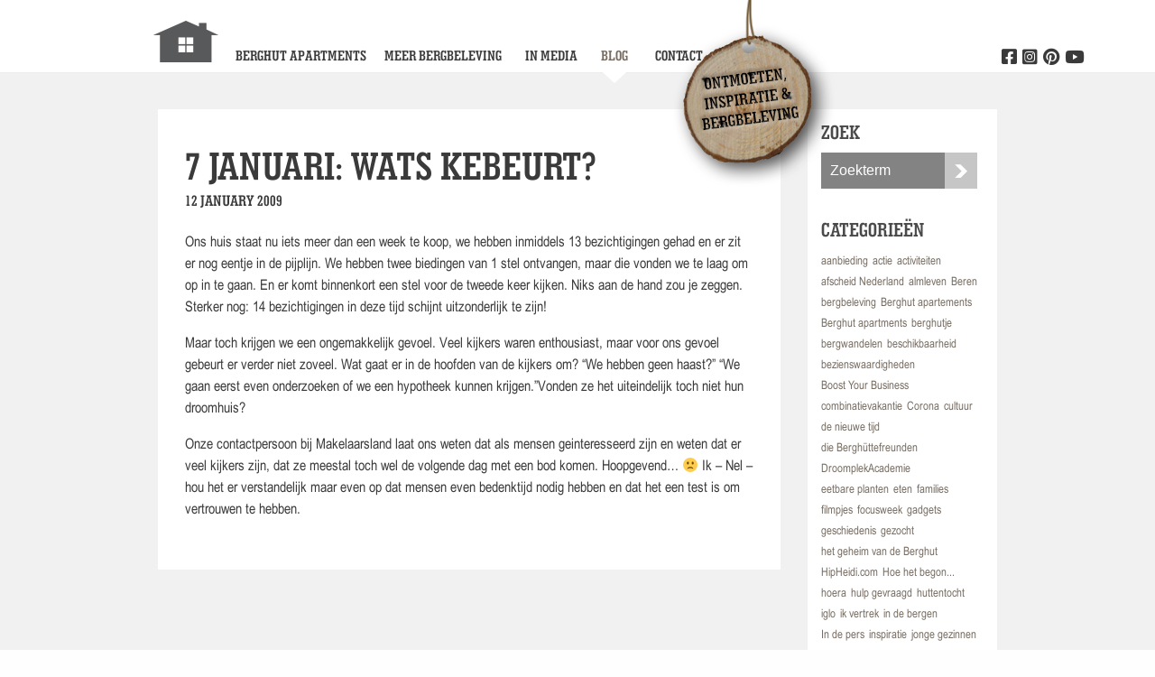

--- FILE ---
content_type: text/html; charset=UTF-8
request_url: https://www.deberghut.com/2009/01/12/7-januari-wats-kebeurt/
body_size: 8582
content:



  <!doctype html>
<!--[if lt IE 7]><html class="no-js ie ie6 lt-ie9 lt-ie8 lt-ie7" lang="en-US"> <![endif]-->
<!--[if IE 7]><html class="no-js ie ie7 lt-ie9 lt-ie8" lang="en-US"> <![endif]-->
<!--[if IE 8]><html class="no-js ie ie8 lt-ie9" lang="en-US"> <![endif]-->
<!--[if gt IE 8]><!--><html class="no-js" lang="en-US"> <!--<![endif]-->
<head>
    <meta charset="UTF-8" />
        <title>   
                            7 januari: wats kebeurt? - de Berghut - dé vakantieplek in Oostenrijk voor Nederlandse gezinnen [kids 5-12 jaar] - de Berghut - dé vakantieplek in Oostenrijk voor Nederlandse gezinnen [kids 5-12 jaar]
                    </title>
    <meta name="description" content="dé kleinschalige kindvriendelijke appartementen voor ontmoeten, inspiratie en bergbeleving in Oostenrijk in berghutsfeer [kids 5-12 jaar]">
    <link rel="stylesheet" href="https://www.deberghut.com/wp-content/themes/proefhotel/style.css" type="text/css" media="screen" />
    <meta http-equiv="Content-Type" content="text/html; charset=UTF-8" />
    <meta http-equiv="X-UA-Compatible" content="IE=edge,chrome=1">
    <meta name="viewport" content="width=device-width, initial-scale=1.0">
    <meta name="google-site-verification" content="jTMG3WyKOunTTkv-vaPlcGLIwj1VPP9JBC4YPtZYQl4" />
    <link rel="pingback" href="https://www.deberghut.com/xmlrpc.php" />
            <link href='https://fonts.googleapis.com/css?family=Open+Sans:400,600' rel='stylesheet' type='text/css'>
    
        <link rel="icon" href="https://www.deberghut.com/wp-content/themes/proefhotel/assets/icons/favicon.ico" type="image/x-icon">
    <link rel="icon" type="image/png" sizes="192x192" href="https://www.deberghut.com/wp-content/themes/proefhotel/assets/icons/android-chrome-192x192.png">
    <link rel="icon" type="image/png" sizes="32x32" href="https://www.deberghut.com/wp-content/themes/proefhotel/assets/icons/favicon-32x32.png">
    <link rel="icon" type="image/png" sizes="96x96" href="https://www.deberghut.com/wp-content/themes/proefhotel/assets/icons/favicon-96x96.png">
    <link rel="icon" type="image/png" sizes="16x16" href="https://www.deberghut.com/wp-content/themes/proefhotel/assets/icons/favicon-16x16.png">
    
        <meta name='robots' content='index, follow, max-image-preview:large, max-snippet:-1, max-video-preview:-1' />

	<!-- This site is optimized with the Yoast SEO plugin v19.1 - https://yoast.com/wordpress/plugins/seo/ -->
	<link rel="canonical" href="https://www.deberghut.com/2009/01/12/7-januari-wats-kebeurt/" />
	<meta property="og:locale" content="en_US" />
	<meta property="og:type" content="article" />
	<meta property="og:title" content="7 januari: wats kebeurt? - de Berghut - dé vakantieplek in Oostenrijk voor Nederlandse gezinnen [kids 5-12 jaar]" />
	<meta property="og:description" content="Ons huis staat nu iets meer dan een week te koop, we hebben inmiddels 13 bezichtigingen gehad en er zit er nog eentje in de pijplijn. We hebben twee biedingen van 1 stel ontvangen, maar die vonden we te laag om op in te gaan. En er komt binnenkort een stel voor de tweede keer [&hellip;]" />
	<meta property="og:url" content="https://www.deberghut.com/2009/01/12/7-januari-wats-kebeurt/" />
	<meta property="og:site_name" content="de Berghut - dé vakantieplek in Oostenrijk voor Nederlandse gezinnen [kids 5-12 jaar]" />
	<meta property="article:author" content="https://www.Facebook.com/deBerghut" />
	<meta property="article:published_time" content="2009-01-12T11:26:14+00:00" />
	<meta name="twitter:label1" content="Written by" />
	<meta name="twitter:data1" content="Nelleke Griffioen" />
	<meta name="twitter:label2" content="Est. reading time" />
	<meta name="twitter:data2" content="1 minute" />
	<script type="application/ld+json" class="yoast-schema-graph">{"@context":"https://schema.org","@graph":[{"@type":"WebSite","@id":"https://www.deberghut.com/#website","url":"https://www.deberghut.com/","name":"de Berghut - dé vakantieplek in Oostenrijk voor Nederlandse gezinnen [kids 5-12 jaar]","description":"dé kleinschalige kindvriendelijke appartementen voor ontmoeten, inspiratie en bergbeleving in Oostenrijk in berghutsfeer [kids 5-12 jaar]","potentialAction":[{"@type":"SearchAction","target":{"@type":"EntryPoint","urlTemplate":"https://www.deberghut.com/?s={search_term_string}"},"query-input":"required name=search_term_string"}],"inLanguage":"en-US"},{"@type":"WebPage","@id":"https://www.deberghut.com/2009/01/12/7-januari-wats-kebeurt/#webpage","url":"https://www.deberghut.com/2009/01/12/7-januari-wats-kebeurt/","name":"7 januari: wats kebeurt? - de Berghut - dé vakantieplek in Oostenrijk voor Nederlandse gezinnen [kids 5-12 jaar]","isPartOf":{"@id":"https://www.deberghut.com/#website"},"datePublished":"2009-01-12T11:26:14+00:00","dateModified":"2009-01-12T11:26:14+00:00","author":{"@id":"https://www.deberghut.com/#/schema/person/fe7549785910069fd3748e85ed991278"},"breadcrumb":{"@id":"https://www.deberghut.com/2009/01/12/7-januari-wats-kebeurt/#breadcrumb"},"inLanguage":"en-US","potentialAction":[{"@type":"ReadAction","target":["https://www.deberghut.com/2009/01/12/7-januari-wats-kebeurt/"]}]},{"@type":"BreadcrumbList","@id":"https://www.deberghut.com/2009/01/12/7-januari-wats-kebeurt/#breadcrumb","itemListElement":[{"@type":"ListItem","position":1,"name":"Home","item":"https://www.deberghut.com/"},{"@type":"ListItem","position":2,"name":"Blog","item":"https://www.deberghut.com/blog/"},{"@type":"ListItem","position":3,"name":"7 januari: wats kebeurt?"}]},{"@type":"Person","@id":"https://www.deberghut.com/#/schema/person/fe7549785910069fd3748e85ed991278","name":"Nelleke Griffioen","image":{"@type":"ImageObject","inLanguage":"en-US","@id":"https://www.deberghut.com/#/schema/person/image/","url":"https://secure.gravatar.com/avatar/3a38eb27b12db63e258698cd703cbdcb?s=96&d=mm&r=g","contentUrl":"https://secure.gravatar.com/avatar/3a38eb27b12db63e258698cd703cbdcb?s=96&d=mm&r=g","caption":"Nelleke Griffioen"},"sameAs":["https://www.deberghut.com","https://www.Facebook.com/deBerghut","https://www.Instagram.com/deBerghut_com"]}]}</script>
	<!-- / Yoast SEO plugin. -->


<link rel='dns-prefetch' href='//www.deberghut.com' />
<link rel='dns-prefetch' href='//maps.googleapis.com' />
<script type="text/javascript">
window._wpemojiSettings = {"baseUrl":"https:\/\/s.w.org\/images\/core\/emoji\/14.0.0\/72x72\/","ext":".png","svgUrl":"https:\/\/s.w.org\/images\/core\/emoji\/14.0.0\/svg\/","svgExt":".svg","source":{"concatemoji":"https:\/\/www.deberghut.com\/wp-includes\/js\/wp-emoji-release.min.js?ver=6.1.9"}};
/*! This file is auto-generated */
!function(e,a,t){var n,r,o,i=a.createElement("canvas"),p=i.getContext&&i.getContext("2d");function s(e,t){var a=String.fromCharCode,e=(p.clearRect(0,0,i.width,i.height),p.fillText(a.apply(this,e),0,0),i.toDataURL());return p.clearRect(0,0,i.width,i.height),p.fillText(a.apply(this,t),0,0),e===i.toDataURL()}function c(e){var t=a.createElement("script");t.src=e,t.defer=t.type="text/javascript",a.getElementsByTagName("head")[0].appendChild(t)}for(o=Array("flag","emoji"),t.supports={everything:!0,everythingExceptFlag:!0},r=0;r<o.length;r++)t.supports[o[r]]=function(e){if(p&&p.fillText)switch(p.textBaseline="top",p.font="600 32px Arial",e){case"flag":return s([127987,65039,8205,9895,65039],[127987,65039,8203,9895,65039])?!1:!s([55356,56826,55356,56819],[55356,56826,8203,55356,56819])&&!s([55356,57332,56128,56423,56128,56418,56128,56421,56128,56430,56128,56423,56128,56447],[55356,57332,8203,56128,56423,8203,56128,56418,8203,56128,56421,8203,56128,56430,8203,56128,56423,8203,56128,56447]);case"emoji":return!s([129777,127995,8205,129778,127999],[129777,127995,8203,129778,127999])}return!1}(o[r]),t.supports.everything=t.supports.everything&&t.supports[o[r]],"flag"!==o[r]&&(t.supports.everythingExceptFlag=t.supports.everythingExceptFlag&&t.supports[o[r]]);t.supports.everythingExceptFlag=t.supports.everythingExceptFlag&&!t.supports.flag,t.DOMReady=!1,t.readyCallback=function(){t.DOMReady=!0},t.supports.everything||(n=function(){t.readyCallback()},a.addEventListener?(a.addEventListener("DOMContentLoaded",n,!1),e.addEventListener("load",n,!1)):(e.attachEvent("onload",n),a.attachEvent("onreadystatechange",function(){"complete"===a.readyState&&t.readyCallback()})),(e=t.source||{}).concatemoji?c(e.concatemoji):e.wpemoji&&e.twemoji&&(c(e.twemoji),c(e.wpemoji)))}(window,document,window._wpemojiSettings);
</script>
<style type="text/css">
img.wp-smiley,
img.emoji {
	display: inline !important;
	border: none !important;
	box-shadow: none !important;
	height: 1em !important;
	width: 1em !important;
	margin: 0 0.07em !important;
	vertical-align: -0.1em !important;
	background: none !important;
	padding: 0 !important;
}
</style>
	<link rel='stylesheet' id='wp-block-library-css' href='https://www.deberghut.com/wp-includes/css/dist/block-library/style.min.css?ver=6.1.9' type='text/css' media='all' />
<link rel='stylesheet' id='classic-theme-styles-css' href='https://www.deberghut.com/wp-includes/css/classic-themes.min.css?ver=1' type='text/css' media='all' />
<style id='global-styles-inline-css' type='text/css'>
body{--wp--preset--color--black: #000000;--wp--preset--color--cyan-bluish-gray: #abb8c3;--wp--preset--color--white: #ffffff;--wp--preset--color--pale-pink: #f78da7;--wp--preset--color--vivid-red: #cf2e2e;--wp--preset--color--luminous-vivid-orange: #ff6900;--wp--preset--color--luminous-vivid-amber: #fcb900;--wp--preset--color--light-green-cyan: #7bdcb5;--wp--preset--color--vivid-green-cyan: #00d084;--wp--preset--color--pale-cyan-blue: #8ed1fc;--wp--preset--color--vivid-cyan-blue: #0693e3;--wp--preset--color--vivid-purple: #9b51e0;--wp--preset--gradient--vivid-cyan-blue-to-vivid-purple: linear-gradient(135deg,rgba(6,147,227,1) 0%,rgb(155,81,224) 100%);--wp--preset--gradient--light-green-cyan-to-vivid-green-cyan: linear-gradient(135deg,rgb(122,220,180) 0%,rgb(0,208,130) 100%);--wp--preset--gradient--luminous-vivid-amber-to-luminous-vivid-orange: linear-gradient(135deg,rgba(252,185,0,1) 0%,rgba(255,105,0,1) 100%);--wp--preset--gradient--luminous-vivid-orange-to-vivid-red: linear-gradient(135deg,rgba(255,105,0,1) 0%,rgb(207,46,46) 100%);--wp--preset--gradient--very-light-gray-to-cyan-bluish-gray: linear-gradient(135deg,rgb(238,238,238) 0%,rgb(169,184,195) 100%);--wp--preset--gradient--cool-to-warm-spectrum: linear-gradient(135deg,rgb(74,234,220) 0%,rgb(151,120,209) 20%,rgb(207,42,186) 40%,rgb(238,44,130) 60%,rgb(251,105,98) 80%,rgb(254,248,76) 100%);--wp--preset--gradient--blush-light-purple: linear-gradient(135deg,rgb(255,206,236) 0%,rgb(152,150,240) 100%);--wp--preset--gradient--blush-bordeaux: linear-gradient(135deg,rgb(254,205,165) 0%,rgb(254,45,45) 50%,rgb(107,0,62) 100%);--wp--preset--gradient--luminous-dusk: linear-gradient(135deg,rgb(255,203,112) 0%,rgb(199,81,192) 50%,rgb(65,88,208) 100%);--wp--preset--gradient--pale-ocean: linear-gradient(135deg,rgb(255,245,203) 0%,rgb(182,227,212) 50%,rgb(51,167,181) 100%);--wp--preset--gradient--electric-grass: linear-gradient(135deg,rgb(202,248,128) 0%,rgb(113,206,126) 100%);--wp--preset--gradient--midnight: linear-gradient(135deg,rgb(2,3,129) 0%,rgb(40,116,252) 100%);--wp--preset--duotone--dark-grayscale: url('#wp-duotone-dark-grayscale');--wp--preset--duotone--grayscale: url('#wp-duotone-grayscale');--wp--preset--duotone--purple-yellow: url('#wp-duotone-purple-yellow');--wp--preset--duotone--blue-red: url('#wp-duotone-blue-red');--wp--preset--duotone--midnight: url('#wp-duotone-midnight');--wp--preset--duotone--magenta-yellow: url('#wp-duotone-magenta-yellow');--wp--preset--duotone--purple-green: url('#wp-duotone-purple-green');--wp--preset--duotone--blue-orange: url('#wp-duotone-blue-orange');--wp--preset--font-size--small: 13px;--wp--preset--font-size--medium: 20px;--wp--preset--font-size--large: 36px;--wp--preset--font-size--x-large: 42px;--wp--preset--spacing--20: 0.44rem;--wp--preset--spacing--30: 0.67rem;--wp--preset--spacing--40: 1rem;--wp--preset--spacing--50: 1.5rem;--wp--preset--spacing--60: 2.25rem;--wp--preset--spacing--70: 3.38rem;--wp--preset--spacing--80: 5.06rem;}:where(.is-layout-flex){gap: 0.5em;}body .is-layout-flow > .alignleft{float: left;margin-inline-start: 0;margin-inline-end: 2em;}body .is-layout-flow > .alignright{float: right;margin-inline-start: 2em;margin-inline-end: 0;}body .is-layout-flow > .aligncenter{margin-left: auto !important;margin-right: auto !important;}body .is-layout-constrained > .alignleft{float: left;margin-inline-start: 0;margin-inline-end: 2em;}body .is-layout-constrained > .alignright{float: right;margin-inline-start: 2em;margin-inline-end: 0;}body .is-layout-constrained > .aligncenter{margin-left: auto !important;margin-right: auto !important;}body .is-layout-constrained > :where(:not(.alignleft):not(.alignright):not(.alignfull)){max-width: var(--wp--style--global--content-size);margin-left: auto !important;margin-right: auto !important;}body .is-layout-constrained > .alignwide{max-width: var(--wp--style--global--wide-size);}body .is-layout-flex{display: flex;}body .is-layout-flex{flex-wrap: wrap;align-items: center;}body .is-layout-flex > *{margin: 0;}:where(.wp-block-columns.is-layout-flex){gap: 2em;}.has-black-color{color: var(--wp--preset--color--black) !important;}.has-cyan-bluish-gray-color{color: var(--wp--preset--color--cyan-bluish-gray) !important;}.has-white-color{color: var(--wp--preset--color--white) !important;}.has-pale-pink-color{color: var(--wp--preset--color--pale-pink) !important;}.has-vivid-red-color{color: var(--wp--preset--color--vivid-red) !important;}.has-luminous-vivid-orange-color{color: var(--wp--preset--color--luminous-vivid-orange) !important;}.has-luminous-vivid-amber-color{color: var(--wp--preset--color--luminous-vivid-amber) !important;}.has-light-green-cyan-color{color: var(--wp--preset--color--light-green-cyan) !important;}.has-vivid-green-cyan-color{color: var(--wp--preset--color--vivid-green-cyan) !important;}.has-pale-cyan-blue-color{color: var(--wp--preset--color--pale-cyan-blue) !important;}.has-vivid-cyan-blue-color{color: var(--wp--preset--color--vivid-cyan-blue) !important;}.has-vivid-purple-color{color: var(--wp--preset--color--vivid-purple) !important;}.has-black-background-color{background-color: var(--wp--preset--color--black) !important;}.has-cyan-bluish-gray-background-color{background-color: var(--wp--preset--color--cyan-bluish-gray) !important;}.has-white-background-color{background-color: var(--wp--preset--color--white) !important;}.has-pale-pink-background-color{background-color: var(--wp--preset--color--pale-pink) !important;}.has-vivid-red-background-color{background-color: var(--wp--preset--color--vivid-red) !important;}.has-luminous-vivid-orange-background-color{background-color: var(--wp--preset--color--luminous-vivid-orange) !important;}.has-luminous-vivid-amber-background-color{background-color: var(--wp--preset--color--luminous-vivid-amber) !important;}.has-light-green-cyan-background-color{background-color: var(--wp--preset--color--light-green-cyan) !important;}.has-vivid-green-cyan-background-color{background-color: var(--wp--preset--color--vivid-green-cyan) !important;}.has-pale-cyan-blue-background-color{background-color: var(--wp--preset--color--pale-cyan-blue) !important;}.has-vivid-cyan-blue-background-color{background-color: var(--wp--preset--color--vivid-cyan-blue) !important;}.has-vivid-purple-background-color{background-color: var(--wp--preset--color--vivid-purple) !important;}.has-black-border-color{border-color: var(--wp--preset--color--black) !important;}.has-cyan-bluish-gray-border-color{border-color: var(--wp--preset--color--cyan-bluish-gray) !important;}.has-white-border-color{border-color: var(--wp--preset--color--white) !important;}.has-pale-pink-border-color{border-color: var(--wp--preset--color--pale-pink) !important;}.has-vivid-red-border-color{border-color: var(--wp--preset--color--vivid-red) !important;}.has-luminous-vivid-orange-border-color{border-color: var(--wp--preset--color--luminous-vivid-orange) !important;}.has-luminous-vivid-amber-border-color{border-color: var(--wp--preset--color--luminous-vivid-amber) !important;}.has-light-green-cyan-border-color{border-color: var(--wp--preset--color--light-green-cyan) !important;}.has-vivid-green-cyan-border-color{border-color: var(--wp--preset--color--vivid-green-cyan) !important;}.has-pale-cyan-blue-border-color{border-color: var(--wp--preset--color--pale-cyan-blue) !important;}.has-vivid-cyan-blue-border-color{border-color: var(--wp--preset--color--vivid-cyan-blue) !important;}.has-vivid-purple-border-color{border-color: var(--wp--preset--color--vivid-purple) !important;}.has-vivid-cyan-blue-to-vivid-purple-gradient-background{background: var(--wp--preset--gradient--vivid-cyan-blue-to-vivid-purple) !important;}.has-light-green-cyan-to-vivid-green-cyan-gradient-background{background: var(--wp--preset--gradient--light-green-cyan-to-vivid-green-cyan) !important;}.has-luminous-vivid-amber-to-luminous-vivid-orange-gradient-background{background: var(--wp--preset--gradient--luminous-vivid-amber-to-luminous-vivid-orange) !important;}.has-luminous-vivid-orange-to-vivid-red-gradient-background{background: var(--wp--preset--gradient--luminous-vivid-orange-to-vivid-red) !important;}.has-very-light-gray-to-cyan-bluish-gray-gradient-background{background: var(--wp--preset--gradient--very-light-gray-to-cyan-bluish-gray) !important;}.has-cool-to-warm-spectrum-gradient-background{background: var(--wp--preset--gradient--cool-to-warm-spectrum) !important;}.has-blush-light-purple-gradient-background{background: var(--wp--preset--gradient--blush-light-purple) !important;}.has-blush-bordeaux-gradient-background{background: var(--wp--preset--gradient--blush-bordeaux) !important;}.has-luminous-dusk-gradient-background{background: var(--wp--preset--gradient--luminous-dusk) !important;}.has-pale-ocean-gradient-background{background: var(--wp--preset--gradient--pale-ocean) !important;}.has-electric-grass-gradient-background{background: var(--wp--preset--gradient--electric-grass) !important;}.has-midnight-gradient-background{background: var(--wp--preset--gradient--midnight) !important;}.has-small-font-size{font-size: var(--wp--preset--font-size--small) !important;}.has-medium-font-size{font-size: var(--wp--preset--font-size--medium) !important;}.has-large-font-size{font-size: var(--wp--preset--font-size--large) !important;}.has-x-large-font-size{font-size: var(--wp--preset--font-size--x-large) !important;}
.wp-block-navigation a:where(:not(.wp-element-button)){color: inherit;}
:where(.wp-block-columns.is-layout-flex){gap: 2em;}
.wp-block-pullquote{font-size: 1.5em;line-height: 1.6;}
</style>
<link rel='stylesheet' id='main-css' href='https://www.deberghut.com/wp-content/themes/proefhotel/css/main.css?ver=6.1.9' type='text/css' media='all' />
<script type='text/javascript' src='https://www.deberghut.com/wp-content/themes/proefhotel/js/modernizr.min.js?ver=1.0.0' id='modernizr-js'></script>
<script type='text/javascript' src='https://www.deberghut.com/wp-content/themes/proefhotel/js/jquery.min.js?ver=2.1.0' id='jquery-js'></script>
<link rel="https://api.w.org/" href="https://www.deberghut.com/wp-json/" /><link rel="alternate" type="application/json" href="https://www.deberghut.com/wp-json/wp/v2/posts/257" /><link rel="alternate" type="application/json+oembed" href="https://www.deberghut.com/wp-json/oembed/1.0/embed?url=https%3A%2F%2Fwww.deberghut.com%2F2009%2F01%2F12%2F7-januari-wats-kebeurt%2F" />
<link rel="alternate" type="text/xml+oembed" href="https://www.deberghut.com/wp-json/oembed/1.0/embed?url=https%3A%2F%2Fwww.deberghut.com%2F2009%2F01%2F12%2F7-januari-wats-kebeurt%2F&#038;format=xml" />
<!-- Stream WordPress user activity plugin v3.9.2 -->
<link rel="icon" href="https://www.deberghut.com/wp-content/uploads/2023/10/cropped-logo-de-Berghut.com-Oostenrijk-Rauris-gezinnen-wintersport-zomervakantie-kleinschalig-kindvriendelijk-32x32.png" sizes="32x32" />
<link rel="icon" href="https://www.deberghut.com/wp-content/uploads/2023/10/cropped-logo-de-Berghut.com-Oostenrijk-Rauris-gezinnen-wintersport-zomervakantie-kleinschalig-kindvriendelijk-192x192.png" sizes="192x192" />
<link rel="apple-touch-icon" href="https://www.deberghut.com/wp-content/uploads/2023/10/cropped-logo-de-Berghut.com-Oostenrijk-Rauris-gezinnen-wintersport-zomervakantie-kleinschalig-kindvriendelijk-180x180.png" />
<meta name="msapplication-TileImage" content="https://www.deberghut.com/wp-content/uploads/2023/10/cropped-logo-de-Berghut.com-Oostenrijk-Rauris-gezinnen-wintersport-zomervakantie-kleinschalig-kindvriendelijk-270x270.png" />



        <script>
      (function(i,s,o,g,r,a,m){i['GoogleAnalyticsObject']=r;i[r]=i[r]||function(){
      (i[r].q=i[r].q||[]).push(arguments)},i[r].l=1*new Date();a=s.createElement(o),
      m=s.getElementsByTagName(o)[0];a.async=1;a.src=g;m.parentNode.insertBefore(a,m)
      })(window,document,'script','//www.google-analytics.com/analytics.js','ga');
      ga('create', 'UA-40215513-1', 'deberghut.com');
      ga('send', 'pageview');
    </script>
      </head>

<body class="post-template-default single single-post postid-257 single-format-standard" data-template="base.twig">
  <div class="off-canvas-wrapper">
    <div class="off-canvas-wrapper-inner" data-off-canvas-wrapper>

            <div class="title-bar hide-for-medium">
	<div class="title-bar-left">
		<a href="https://www.deberghut.com" id="home">
			<img src="https://www.deberghut.com/wp-content/themes/proefhotel/assets/logo-deberghut.png" alt="de Berghut - dé vakantieplek in Oostenrijk voor Nederlandse gezinnen [kids 5-12 jaar]">
		</a>
	</div>
 	<div class="title-bar-right">
	   <button class="menu-icon" type="button" data-open="offCanvasRight"></button>
	</div>
</div>
<div class="off-canvas position-right" id="offCanvasRight" data-off-canvas data-position="right">
 	<nav id="offnav-main" class="nav-main" role="navigation">
		<ul class="nav">
					<li class="nav-item  menu-item menu-item-type-post_type menu-item-object-page menu-item-110">
				<a class="nav-link" href="https://www.deberghut.com/vakantie-in-oostenrijk-een-in-chalet-vol-berghutsfeer-de-berghut/">Berghut Apartments</a>
							</li>
					<li class="nav-item  menu-item menu-item-type-post_type menu-item-object-page menu-item-111">
				<a class="nav-link" href="https://www.deberghut.com/meer-bergbeleving/">Meer bergbeleving</a>
							</li>
					<li class="nav-item  menu-item menu-item-type-post_type menu-item-object-page menu-item-21210">
				<a class="nav-link" href="https://www.deberghut.com/vakantie-in-oostenrijk-een-in-chalet-vol-berghutsfeer-de-berghut/in-de-media/">In media</a>
							</li>
					<li class="nav-item  menu-item menu-item-type-post_type menu-item-object-page current_page_parent menu-item-107">
				<a class="nav-link" href="https://www.deberghut.com/blog/">Blog</a>
							</li>
					<li class="nav-item  menu-item menu-item-type-post_type menu-item-object-page menu-item-108">
				<a class="nav-link" href="https://www.deberghut.com/contact/">Contact</a>
							</li>
				</ul>
	</nav>
</div>

      <div class="off-canvas-content" data-off-canvas-content>
        <div class="wrapper">

                    <header class="header hide-for-small-only">
  
    <div class="row">
              <div class="logo">
          <div class="name"> de Berghut - dé vakantieplek in Oostenrijk voor Nederlandse gezinnen [kids 5-12 jaar] </div>
            <a href="https://www.deberghut.com" id="home">
        <img src="https://www.deberghut.com/wp-content/themes/proefhotel/assets/logo-deberghut.png" alt="de Berghut - dé vakantieplek in Oostenrijk voor Nederlandse gezinnen [kids 5-12 jaar]">
      </a>
              </div>
            <nav id="nav-main" class="nav-main" role="navigation">
        <ul class="nav">
                                    <li class="nav-item  menu-item menu-item-type-post_type menu-item-object-page menu-item-110">
                        <a class="nav-link" href="https://www.deberghut.com/vakantie-in-oostenrijk-een-in-chalet-vol-berghutsfeer-de-berghut/">Berghut Apartments</a>
                          </li>
                                    <li class="nav-item  menu-item menu-item-type-post_type menu-item-object-page menu-item-111">
                        <a class="nav-link" href="https://www.deberghut.com/meer-bergbeleving/">Meer bergbeleving</a>
                          </li>
                                    <li class="nav-item  menu-item menu-item-type-post_type menu-item-object-page menu-item-21210">
                        <a class="nav-link" href="https://www.deberghut.com/vakantie-in-oostenrijk-een-in-chalet-vol-berghutsfeer-de-berghut/in-de-media/">In media</a>
                          </li>
                                    <li class="nav-item  menu-item menu-item-type-post_type menu-item-object-page current_page_parent menu-item-107 active">
                        <a class="nav-link" href="https://www.deberghut.com/blog/">Blog</a>
                          </li>
                                    <li class="nav-item  menu-item menu-item-type-post_type menu-item-object-page menu-item-108">
                        <a class="nav-link" href="https://www.deberghut.com/contact/">Contact</a>
                          </li>
                  </ul>
        <div class="right-social">
          <ul class="social">
                          <li>
                <a href="http://www.youtube.com/user/deberghutrauris" target="_blank" title="Volg ons op Youtube">
                  <i class="i-youtube"></i>
                </a>
              </li>
                                      <li>
                <a href="http://pinterest.com/deberghut/" target="_blank" title="Volg ons op Pinterest">
                  <i class="i-pinterest"></i>
                </a>
              </li>
                                      <li>
                <a href="https://www.instagram.com/deberghut_com" target="_blank" title="Volg ons op Instagram">
                  <i class="i-instagram"></i>
                </a>
              </li>
                                                  <li>
                <a href="http://www.facebook.com/deBerghut" target="_blank" title="Volg ons op Facebook">
                  <i class="i-facebook"></i>
                </a>
              </li>
                      </ul>
        </div>
      </nav>
    </div>
  </header>

          <main id="content" role="main">

            	<section class="blog-article-wrapper">
		<div class="row">
			<div class="medium-9 columns">
				<article class="post-typo">
										<div class="post-content">
						<header>
							<div class="head-title">
								<h1>7 januari: wats kebeurt?</h1>
							</div>
							<time>12 January 2009<time>
						</header>

						<p>Ons huis staat nu iets meer dan een week te koop, we hebben inmiddels 13 bezichtigingen gehad en er zit er nog eentje in de pijplijn. We hebben twee biedingen van 1 stel ontvangen, maar die vonden we te laag om op in te gaan. En er komt binnenkort een stel voor de tweede keer kijken. Niks aan de hand zou je zeggen. Sterker nog: 14 bezichtigingen in deze tijd schijnt uitzonderlijk te zijn!</p>
<p>Maar toch krijgen we een ongemakkelijk gevoel. Veel kijkers waren enthousiast, maar voor ons gevoel gebeurt er verder niet zoveel. Wat gaat er in de hoofden van de kijkers om? &#8220;We hebben geen haast?&#8221; &#8220;We gaan eerst even onderzoeken of we een hypotheek kunnen krijgen.&#8221;Vonden ze het uiteindelijk toch niet hun droomhuis?</p>
<p>Onze contactpersoon bij Makelaarsland laat ons weten dat als mensen geinteresseerd zijn en weten dat er veel kijkers zijn, dat ze meestal toch wel de volgende dag met een bod komen. Hoopgevend&#8230; 🙁 Ik &#8211; Nel &#8211; hou het er verstandelijk maar even op dat mensen even bedenktijd nodig hebben en dat het een test is om vertrouwen te hebben.</p>

					</div>
				</article>
			</div>
			<aside class="medium-3 columns hide-for-small-only">
	<div class="sidebar-wrapper">
		<h3>Zoek</h3>
		<div class="search-form-wrapper">
			<form role="search" method="get" id="searchform" action="https://www.deberghut.com/">
				<input type="text" value="" name="s" id="s" placeholder="Zoekterm" />
				<button class="i-magnifier" type="submit">Zoek</button>
			</form>
		</div>
		<h3>Categorieën</h3>
		<ul class="cat-list">
		    		        <li><a class="cat-link" href="https://www.deberghut.com/category/aanbieding/">aanbieding</a></li>
		    		        <li><a class="cat-link" href="https://www.deberghut.com/category/actie/">actie</a></li>
		    		        <li><a class="cat-link" href="https://www.deberghut.com/category/activiteiten/">activiteiten</a></li>
		    		        <li><a class="cat-link" href="https://www.deberghut.com/category/afscheid-nederland/">afscheid Nederland</a></li>
		    		        <li><a class="cat-link" href="https://www.deberghut.com/category/almleven/">almleven</a></li>
		    		        <li><a class="cat-link" href="https://www.deberghut.com/category/beren/">Beren</a></li>
		    		        <li><a class="cat-link" href="https://www.deberghut.com/category/bergbeleving/">bergbeleving</a></li>
		    		        <li><a class="cat-link" href="https://www.deberghut.com/category/berghut-apartements/">Berghut apartements</a></li>
		    		        <li><a class="cat-link" href="https://www.deberghut.com/category/berghut-apartments/">Berghut apartments</a></li>
		    		        <li><a class="cat-link" href="https://www.deberghut.com/category/berghutje/">berghutje</a></li>
		    		        <li><a class="cat-link" href="https://www.deberghut.com/category/bergwandelen/">bergwandelen</a></li>
		    		        <li><a class="cat-link" href="https://www.deberghut.com/category/beschikbaarheid/">beschikbaarheid</a></li>
		    		        <li><a class="cat-link" href="https://www.deberghut.com/category/bezienswaardigheden/">bezienswaardigheden</a></li>
		    		        <li><a class="cat-link" href="https://www.deberghut.com/category/boost-your-business/">Boost Your Business</a></li>
		    		        <li><a class="cat-link" href="https://www.deberghut.com/category/combinatievakantie/">combinatievakantie</a></li>
		    		        <li><a class="cat-link" href="https://www.deberghut.com/category/corona/">Corona</a></li>
		    		        <li><a class="cat-link" href="https://www.deberghut.com/category/cultuur/">cultuur</a></li>
		    		        <li><a class="cat-link" href="https://www.deberghut.com/category/de-nieuwe-tijd/">de nieuwe tijd</a></li>
		    		        <li><a class="cat-link" href="https://www.deberghut.com/category/die-berghuttefreunden/">die Berghüttefreunden</a></li>
		    		        <li><a class="cat-link" href="https://www.deberghut.com/category/droomplekacademie/">DroomplekAcademie</a></li>
		    		        <li><a class="cat-link" href="https://www.deberghut.com/category/eetbare-planten/">eetbare planten</a></li>
		    		        <li><a class="cat-link" href="https://www.deberghut.com/category/eten/">eten</a></li>
		    		        <li><a class="cat-link" href="https://www.deberghut.com/category/families/">families</a></li>
		    		        <li><a class="cat-link" href="https://www.deberghut.com/category/filmpjes/">filmpjes</a></li>
		    		        <li><a class="cat-link" href="https://www.deberghut.com/category/focusweek/">focusweek</a></li>
		    		        <li><a class="cat-link" href="https://www.deberghut.com/category/gadgets/">gadgets</a></li>
		    		        <li><a class="cat-link" href="https://www.deberghut.com/category/geschiedenis/">geschiedenis</a></li>
		    		        <li><a class="cat-link" href="https://www.deberghut.com/category/gezocht/">gezocht</a></li>
		    		        <li><a class="cat-link" href="https://www.deberghut.com/category/het-geheim-van-de-berghut/">het geheim van de Berghut</a></li>
		    		        <li><a class="cat-link" href="https://www.deberghut.com/category/hipheidi-com/">HipHeidi.com</a></li>
		    		        <li><a class="cat-link" href="https://www.deberghut.com/category/hoe-het-begon/">Hoe het begon...</a></li>
		    		        <li><a class="cat-link" href="https://www.deberghut.com/category/hoera/">hoera</a></li>
		    		        <li><a class="cat-link" href="https://www.deberghut.com/category/hulp-gevraagd/">hulp gevraagd</a></li>
		    		        <li><a class="cat-link" href="https://www.deberghut.com/category/huttentocht/">huttentocht</a></li>
		    		        <li><a class="cat-link" href="https://www.deberghut.com/category/iglo/">iglo</a></li>
		    		        <li><a class="cat-link" href="https://www.deberghut.com/category/ik-vertrek/">ik vertrek</a></li>
		    		        <li><a class="cat-link" href="https://www.deberghut.com/category/in-de-bergen/">in de bergen</a></li>
		    		        <li><a class="cat-link" href="https://www.deberghut.com/category/in-de-pers/">In de pers</a></li>
		    		        <li><a class="cat-link" href="https://www.deberghut.com/category/inspiratie/">inspiratie</a></li>
		    		        <li><a class="cat-link" href="https://www.deberghut.com/category/jonge-gezinnen/">jonge gezinnen</a></li>
		    		        <li><a class="cat-link" href="https://www.deberghut.com/category/kinderen/">kinderen</a></li>
		    		        <li><a class="cat-link" href="https://www.deberghut.com/category/krachtweek/">krachtweek</a></li>
		    		        <li><a class="cat-link" href="https://www.deberghut.com/category/levensgenieters/">levensgenieters</a></li>
		    		        <li><a class="cat-link" href="https://www.deberghut.com/category/nieuw-in-de-berghut/">nieuw in de Berghut</a></li>
		    		        <li><a class="cat-link" href="https://www.deberghut.com/category/nieuwsbrief/">nieuwsbrief</a></li>
		    		        <li><a class="cat-link" href="https://www.deberghut.com/category/ondernemers/">ondernemers</a></li>
		    		        <li><a class="cat-link" href="https://www.deberghut.com/category/ontmoeting/">ontmoeting</a></li>
		    		        <li><a class="cat-link" href="https://www.deberghut.com/category/over-de-berghut/">over de Berghut</a></li>
		    		        <li><a class="cat-link" href="https://www.deberghut.com/category/passiewijzer/">passiewijzer</a></li>
		    		        <li><a class="cat-link" href="https://www.deberghut.com/category/rauris/">Rauris</a></li>
		    		        <li><a class="cat-link" href="https://www.deberghut.com/category/recepten/">recepten</a></li>
		    		        <li><a class="cat-link" href="https://www.deberghut.com/category/schrijfweek-2/">schrijfweek</a></li>
		    		        <li><a class="cat-link" href="https://www.deberghut.com/category/sneeuw/">sneeuw</a></li>
		    		        <li><a class="cat-link" href="https://www.deberghut.com/category/sneeuwbeleving/">sneeuwbeleving</a></li>
		    		        <li><a class="cat-link" href="https://www.deberghut.com/category/special-weeks/">special weeks</a></li>
		    		        <li><a class="cat-link" href="https://www.deberghut.com/category/teamontwikkeling/">teamontwikkeling</a></li>
		    		        <li><a class="cat-link" href="https://www.deberghut.com/category/test/">test</a></li>
		    		        <li><a class="cat-link" href="https://www.deberghut.com/category/toerskien-2/">toerskiën</a></li>
		    		        <li><a class="cat-link" href="https://www.deberghut.com/category/trouwen/">trouwen</a></li>
		    		        <li><a class="cat-link" href="https://www.deberghut.com/category/tuintip/">tuintip</a></li>
		    		        <li><a class="cat-link" href="https://www.deberghut.com/category/uncategorized/">Uncategorized</a></li>
		    		        <li><a class="cat-link" href="https://www.deberghut.com/category/vacature/">vacature</a></li>
		    		        <li><a class="cat-link" href="https://www.deberghut.com/category/verblijven-in-de-berghut/">verblijven in de Berghut</a></li>
		    		        <li><a class="cat-link" href="https://www.deberghut.com/category/verbouwing/">verbouwing</a></li>
		    		        <li><a class="cat-link" href="https://www.deberghut.com/category/verhuizing/">verhuizing</a></li>
		    		        <li><a class="cat-link" href="https://www.deberghut.com/category/voor-bedrijven/">voor bedrijven</a></li>
		    		        <li><a class="cat-link" href="https://www.deberghut.com/category/voorbereiding-berghut/">voorbereiding Berghut</a></li>
		    		        <li><a class="cat-link" href="https://www.deberghut.com/category/web-20/">web 2.0</a></li>
		    		        <li><a class="cat-link" href="https://www.deberghut.com/category/wintersport/">wintersport</a></li>
		    		        <li><a class="cat-link" href="https://www.deberghut.com/category/zelf-maken/">zelf maken</a></li>
		    		        <li><a class="cat-link" href="https://www.deberghut.com/category/zoover/">Zoover</a></li>
		    		</ul>
		<h3>Archief</h3>
		<ul class="archive">
				<li><a href='https://www.deberghut.com/2025/11/'>November 2025</a></li>
	<li><a href='https://www.deberghut.com/2025/09/'>September 2025</a></li>
	<li><a href='https://www.deberghut.com/2024/07/'>July 2024</a></li>
	<li><a href='https://www.deberghut.com/2024/05/'>May 2024</a></li>
	<li><a href='https://www.deberghut.com/2024/01/'>January 2024</a></li>
	<li><a href='https://www.deberghut.com/2023/10/'>October 2023</a></li>
	<li><a href='https://www.deberghut.com/2023/07/'>July 2023</a></li>
	<li><a href='https://www.deberghut.com/2022/09/'>September 2022</a></li>
	<li><a href='https://www.deberghut.com/2021/12/'>December 2021</a></li>
	<li><a href='https://www.deberghut.com/2021/01/'>January 2021</a></li>
	<li><a href='https://www.deberghut.com/2020/10/'>October 2020</a></li>
	<li><a href='https://www.deberghut.com/2018/12/'>December 2018</a></li>
	<li><a href='https://www.deberghut.com/2018/03/'>March 2018</a></li>
	<li><a href='https://www.deberghut.com/2018/01/'>January 2018</a></li>
	<li><a href='https://www.deberghut.com/2017/05/'>May 2017</a></li>
	<li><a href='https://www.deberghut.com/2017/01/'>January 2017</a></li>
	<li><a href='https://www.deberghut.com/2016/12/'>December 2016</a></li>
	<li><a href='https://www.deberghut.com/2016/10/'>October 2016</a></li>
	<li><a href='https://www.deberghut.com/2016/06/'>June 2016</a></li>
	<li><a href='https://www.deberghut.com/2016/02/'>February 2016</a></li>
	<li><a href='https://www.deberghut.com/2016/01/'>January 2016</a></li>
	<li><a href='https://www.deberghut.com/2015/11/'>November 2015</a></li>
	<li><a href='https://www.deberghut.com/2015/10/'>October 2015</a></li>
	<li><a href='https://www.deberghut.com/2015/09/'>September 2015</a></li>
	<li><a href='https://www.deberghut.com/2015/05/'>May 2015</a></li>
	<li><a href='https://www.deberghut.com/2015/04/'>April 2015</a></li>
	<li><a href='https://www.deberghut.com/2015/03/'>March 2015</a></li>
	<li><a href='https://www.deberghut.com/2015/02/'>February 2015</a></li>
	<li><a href='https://www.deberghut.com/2015/01/'>January 2015</a></li>
	<li><a href='https://www.deberghut.com/2014/12/'>December 2014</a></li>
	<li><a href='https://www.deberghut.com/2014/11/'>November 2014</a></li>
	<li><a href='https://www.deberghut.com/2014/10/'>October 2014</a></li>
	<li><a href='https://www.deberghut.com/2014/09/'>September 2014</a></li>
	<li><a href='https://www.deberghut.com/2014/08/'>August 2014</a></li>
	<li><a href='https://www.deberghut.com/2014/07/'>July 2014</a></li>
	<li><a href='https://www.deberghut.com/2014/06/'>June 2014</a></li>
	<li><a href='https://www.deberghut.com/2014/05/'>May 2014</a></li>
	<li><a href='https://www.deberghut.com/2014/04/'>April 2014</a></li>
	<li><a href='https://www.deberghut.com/2014/03/'>March 2014</a></li>
	<li><a href='https://www.deberghut.com/2014/02/'>February 2014</a></li>
	<li><a href='https://www.deberghut.com/2014/01/'>January 2014</a></li>
	<li><a href='https://www.deberghut.com/2013/12/'>December 2013</a></li>
	<li><a href='https://www.deberghut.com/2013/11/'>November 2013</a></li>
	<li><a href='https://www.deberghut.com/2013/10/'>October 2013</a></li>
	<li><a href='https://www.deberghut.com/2013/09/'>September 2013</a></li>
	<li><a href='https://www.deberghut.com/2013/08/'>August 2013</a></li>
	<li><a href='https://www.deberghut.com/2013/07/'>July 2013</a></li>
	<li><a href='https://www.deberghut.com/2013/06/'>June 2013</a></li>
	<li><a href='https://www.deberghut.com/2013/05/'>May 2013</a></li>
	<li><a href='https://www.deberghut.com/2013/04/'>April 2013</a></li>
	<li><a href='https://www.deberghut.com/2013/03/'>March 2013</a></li>
	<li><a href='https://www.deberghut.com/2013/02/'>February 2013</a></li>
	<li><a href='https://www.deberghut.com/2013/01/'>January 2013</a></li>
	<li><a href='https://www.deberghut.com/2012/12/'>December 2012</a></li>
	<li><a href='https://www.deberghut.com/2012/11/'>November 2012</a></li>
	<li><a href='https://www.deberghut.com/2012/10/'>October 2012</a></li>
	<li><a href='https://www.deberghut.com/2012/09/'>September 2012</a></li>
	<li><a href='https://www.deberghut.com/2012/08/'>August 2012</a></li>
	<li><a href='https://www.deberghut.com/2012/07/'>July 2012</a></li>
	<li><a href='https://www.deberghut.com/2012/06/'>June 2012</a></li>
	<li><a href='https://www.deberghut.com/2012/05/'>May 2012</a></li>
	<li><a href='https://www.deberghut.com/2012/04/'>April 2012</a></li>
	<li><a href='https://www.deberghut.com/2012/03/'>March 2012</a></li>
	<li><a href='https://www.deberghut.com/2012/02/'>February 2012</a></li>
	<li><a href='https://www.deberghut.com/2012/01/'>January 2012</a></li>
	<li><a href='https://www.deberghut.com/2011/12/'>December 2011</a></li>
	<li><a href='https://www.deberghut.com/2011/11/'>November 2011</a></li>
	<li><a href='https://www.deberghut.com/2011/10/'>October 2011</a></li>
	<li><a href='https://www.deberghut.com/2011/09/'>September 2011</a></li>
	<li><a href='https://www.deberghut.com/2011/08/'>August 2011</a></li>
	<li><a href='https://www.deberghut.com/2011/07/'>July 2011</a></li>
	<li><a href='https://www.deberghut.com/2011/06/'>June 2011</a></li>
	<li><a href='https://www.deberghut.com/2011/05/'>May 2011</a></li>
	<li><a href='https://www.deberghut.com/2011/04/'>April 2011</a></li>
	<li><a href='https://www.deberghut.com/2011/03/'>March 2011</a></li>
	<li><a href='https://www.deberghut.com/2011/02/'>February 2011</a></li>
	<li><a href='https://www.deberghut.com/2011/01/'>January 2011</a></li>
	<li><a href='https://www.deberghut.com/2010/12/'>December 2010</a></li>
	<li><a href='https://www.deberghut.com/2010/11/'>November 2010</a></li>
	<li><a href='https://www.deberghut.com/2010/10/'>October 2010</a></li>
	<li><a href='https://www.deberghut.com/2010/09/'>September 2010</a></li>
	<li><a href='https://www.deberghut.com/2010/08/'>August 2010</a></li>
	<li><a href='https://www.deberghut.com/2010/07/'>July 2010</a></li>
	<li><a href='https://www.deberghut.com/2010/06/'>June 2010</a></li>
	<li><a href='https://www.deberghut.com/2010/05/'>May 2010</a></li>
	<li><a href='https://www.deberghut.com/2010/04/'>April 2010</a></li>
	<li><a href='https://www.deberghut.com/2010/03/'>March 2010</a></li>
	<li><a href='https://www.deberghut.com/2010/02/'>February 2010</a></li>
	<li><a href='https://www.deberghut.com/2010/01/'>January 2010</a></li>
	<li><a href='https://www.deberghut.com/2009/12/'>December 2009</a></li>
	<li><a href='https://www.deberghut.com/2009/11/'>November 2009</a></li>
	<li><a href='https://www.deberghut.com/2009/10/'>October 2009</a></li>
	<li><a href='https://www.deberghut.com/2009/09/'>September 2009</a></li>
	<li><a href='https://www.deberghut.com/2009/08/'>August 2009</a></li>
	<li><a href='https://www.deberghut.com/2009/07/'>July 2009</a></li>
	<li><a href='https://www.deberghut.com/2009/06/'>June 2009</a></li>
	<li><a href='https://www.deberghut.com/2009/05/'>May 2009</a></li>
	<li><a href='https://www.deberghut.com/2009/04/'>April 2009</a></li>
	<li><a href='https://www.deberghut.com/2009/03/'>March 2009</a></li>
	<li><a href='https://www.deberghut.com/2009/02/'>February 2009</a></li>
	<li><a href='https://www.deberghut.com/2009/01/'>January 2009</a></li>
	<li><a href='https://www.deberghut.com/2008/12/'>December 2008</a></li>
	<li><a href='https://www.deberghut.com/2008/11/'>November 2008</a></li>

		</ul>
	</div>		
</aside>
		</div>
	</section>

          </main>

                    
            <footer id="footer" class="page-footer footer " >
              <div class="row">
  <div class="quote">
    <a href="#" class="scrolltop">
      de Berghut: Creating memories
    </a>
  </div>
</div>
            </footer>

            <script type='text/javascript' id='foundation-js-extra'>
/* <![CDATA[ */
var ajax_object = {"ajaxurl":"https:\/\/www.deberghut.com\/wp-admin\/admin-ajax.php"};
/* ]]> */
</script>
<script type='text/javascript' src='https://www.deberghut.com/wp-content/themes/proefhotel/js/app.min.js?ver=1.0.0' id='foundation-js'></script>
<script type='text/javascript' src='https://maps.googleapis.com/maps/api/js?key=AIzaSyBZEMR6fo-tt6tnqda6gK93MwYnVmOv3Ug&#038;ver=3.11' id='google-js'></script>


          
        </div>
      </div>

          </div>
  </div>


  <div id="hanger" class="hide-for-small-only">
    <a href="https://www.deberghut.com">
      <img src="https://www.deberghut.com/wp-content/themes/proefhotel/assets/sleutelhanger.png" alt="de Berghut - dé vakantieplek in Oostenrijk voor Nederlandse gezinnen [kids 5-12 jaar]">
    </a>
  </div>


</body>
</html>


--- FILE ---
content_type: text/css
request_url: https://www.deberghut.com/wp-content/themes/proefhotel/css/main.css?ver=6.1.9
body_size: 17587
content:
/*! normalize.css v3.0.3 | MIT License | github.com/necolas/normalize.css */@import url("https://fast.fonts.com/t/1.css?apiType=css&projectid=3b3ed23c-21df-468b-bb99-1e6ab7ad5835");html{font-family:sans-serif;-ms-text-size-adjust:100%;-webkit-text-size-adjust:100%}body{margin:0}article,aside,details,figcaption,figure,footer,header,hgroup,main,menu,nav,section,summary{display:block}audio,canvas,progress,video{display:inline-block;vertical-align:baseline}audio:not([controls]){display:none;height:0}[hidden],template{display:none}a{background-color:transparent}a:active,a:hover{outline:0}abbr[title]{border-bottom:1px dotted}b,strong{font-weight:bold}dfn{font-style:italic}h1{font-size:2em;margin:0.67em 0}mark{background:#ff0;color:#000}small{font-size:80%}sub,sup{font-size:75%;line-height:0;position:relative;vertical-align:baseline}sup{top:-0.5em}sub{bottom:-0.25em}img{border:0}svg:not(:root){overflow:hidden}figure{margin:1em 40px}hr{box-sizing:content-box;height:0}pre{overflow:auto}code,kbd,pre,samp{font-family:monospace, monospace;font-size:1em}button,input,optgroup,select,textarea{color:inherit;font:inherit;margin:0}button{overflow:visible}button,select{text-transform:none}button,html input[type="button"],input[type="reset"],input[type="submit"]{-webkit-appearance:button;cursor:pointer}button[disabled],html input[disabled]{cursor:default}button::-moz-focus-inner,input::-moz-focus-inner{border:0;padding:0}input{line-height:normal}input[type="checkbox"],input[type="radio"]{box-sizing:border-box;padding:0}input[type="number"]::-webkit-inner-spin-button,input[type="number"]::-webkit-outer-spin-button{height:auto}input[type="search"]{-webkit-appearance:textfield;box-sizing:content-box}input[type="search"]::-webkit-search-cancel-button,input[type="search"]::-webkit-search-decoration{-webkit-appearance:none}fieldset{border:1px solid #c0c0c0;margin:0 2px;padding:0.35em 0.625em 0.75em}legend{border:0;padding:0}textarea{overflow:auto}optgroup{font-weight:bold}table{border-collapse:collapse;border-spacing:0}td,th{padding:0}.foundation-mq{font-family:"small=0em&medium=40em&large=64em&xlarge=75em&xxlarge=90em"}html{font-size:100%;box-sizing:border-box}*,*:before,*:after{box-sizing:inherit}body{padding:0;margin:0;font-family:"Arial Narrow",Arial,sans-serif;font-weight:normal;line-height:1.5;color:#000;background:#fefefe;-webkit-font-smoothing:antialiased;-moz-osx-font-smoothing:grayscale}img{max-width:100%;height:auto;-ms-interpolation-mode:bicubic;display:inline-block;vertical-align:middle}textarea{height:auto;min-height:50px;border-radius:0}select{width:100%;border-radius:0}#map_canvas img,#map_canvas embed,#map_canvas object,.map_canvas img,.map_canvas embed,.map_canvas object,.mqa-display img,.mqa-display embed,.mqa-display object{max-width:none !important}button{-webkit-appearance:none;-moz-appearance:none;background:transparent;padding:0;border:0;border-radius:0;line-height:1}.row{max-width:60rem;margin-left:auto;margin-right:auto}.row::before,.row::after{content:' ';display:table}.row::after{clear:both}.row.collapse>.column,.row.collapse>.columns{padding-left:0;padding-right:0}.row .row{margin-left:-.625rem;margin-right:-.625rem}@media screen and (min-width: 40em){.row .row{margin-left:-.9375rem;margin-right:-.9375rem}}.row .row.collapse{margin-left:0;margin-right:0}.row.expanded{max-width:none}.column,.columns{padding-left:.625rem;padding-right:.625rem;width:100%;float:left}@media screen and (min-width: 40em){.column,.columns{padding-left:.9375rem;padding-right:.9375rem}}.column:last-child:not(:first-child),.columns:last-child:not(:first-child){float:right}.column.end:last-child:last-child,.end.columns:last-child:last-child{float:left}.column.row.row,.row.row.columns{float:none}.row .column.row.row,.row .row.row.columns{padding-left:0;padding-right:0;margin-left:0;margin-right:0}.small-1{width:8.3333333333%}.small-push-1{position:relative;left:8.3333333333%}.small-pull-1{position:relative;left:-8.3333333333%}.small-offset-0{margin-left:0%}.small-2{width:16.6666666667%}.small-push-2{position:relative;left:16.6666666667%}.small-pull-2{position:relative;left:-16.6666666667%}.small-offset-1{margin-left:8.3333333333%}.small-3{width:25%}.small-push-3{position:relative;left:25%}.small-pull-3{position:relative;left:-25%}.small-offset-2{margin-left:16.6666666667%}.small-4{width:33.3333333333%}.small-push-4{position:relative;left:33.3333333333%}.small-pull-4{position:relative;left:-33.3333333333%}.small-offset-3{margin-left:25%}.small-5{width:41.6666666667%}.small-push-5{position:relative;left:41.6666666667%}.small-pull-5{position:relative;left:-41.6666666667%}.small-offset-4{margin-left:33.3333333333%}.small-6{width:50%}.small-push-6{position:relative;left:50%}.small-pull-6{position:relative;left:-50%}.small-offset-5{margin-left:41.6666666667%}.small-7{width:58.3333333333%}.small-push-7{position:relative;left:58.3333333333%}.small-pull-7{position:relative;left:-58.3333333333%}.small-offset-6{margin-left:50%}.small-8{width:66.6666666667%}.small-push-8{position:relative;left:66.6666666667%}.small-pull-8{position:relative;left:-66.6666666667%}.small-offset-7{margin-left:58.3333333333%}.small-9{width:75%}.small-push-9{position:relative;left:75%}.small-pull-9{position:relative;left:-75%}.small-offset-8{margin-left:66.6666666667%}.small-10{width:83.3333333333%}.small-push-10{position:relative;left:83.3333333333%}.small-pull-10{position:relative;left:-83.3333333333%}.small-offset-9{margin-left:75%}.small-11{width:91.6666666667%}.small-push-11{position:relative;left:91.6666666667%}.small-pull-11{position:relative;left:-91.6666666667%}.small-offset-10{margin-left:83.3333333333%}.small-12{width:100%}.small-offset-11{margin-left:91.6666666667%}.small-up-1>.column,.small-up-1>.columns{width:100%;float:left}.small-up-1>.column:nth-of-type(1n),.small-up-1>.columns:nth-of-type(1n){clear:none}.small-up-1>.column:nth-of-type(1n+1),.small-up-1>.columns:nth-of-type(1n+1){clear:both}.small-up-1>.column:last-child,.small-up-1>.columns:last-child{float:left}.small-up-2>.column,.small-up-2>.columns{width:50%;float:left}.small-up-2>.column:nth-of-type(1n),.small-up-2>.columns:nth-of-type(1n){clear:none}.small-up-2>.column:nth-of-type(2n+1),.small-up-2>.columns:nth-of-type(2n+1){clear:both}.small-up-2>.column:last-child,.small-up-2>.columns:last-child{float:left}.small-up-3>.column,.small-up-3>.columns{width:33.3333333333%;float:left}.small-up-3>.column:nth-of-type(1n),.small-up-3>.columns:nth-of-type(1n){clear:none}.small-up-3>.column:nth-of-type(3n+1),.small-up-3>.columns:nth-of-type(3n+1){clear:both}.small-up-3>.column:last-child,.small-up-3>.columns:last-child{float:left}.small-up-4>.column,.small-up-4>.columns{width:25%;float:left}.small-up-4>.column:nth-of-type(1n),.small-up-4>.columns:nth-of-type(1n){clear:none}.small-up-4>.column:nth-of-type(4n+1),.small-up-4>.columns:nth-of-type(4n+1){clear:both}.small-up-4>.column:last-child,.small-up-4>.columns:last-child{float:left}.small-up-5>.column,.small-up-5>.columns{width:20%;float:left}.small-up-5>.column:nth-of-type(1n),.small-up-5>.columns:nth-of-type(1n){clear:none}.small-up-5>.column:nth-of-type(5n+1),.small-up-5>.columns:nth-of-type(5n+1){clear:both}.small-up-5>.column:last-child,.small-up-5>.columns:last-child{float:left}.small-up-6>.column,.small-up-6>.columns{width:16.6666666667%;float:left}.small-up-6>.column:nth-of-type(1n),.small-up-6>.columns:nth-of-type(1n){clear:none}.small-up-6>.column:nth-of-type(6n+1),.small-up-6>.columns:nth-of-type(6n+1){clear:both}.small-up-6>.column:last-child,.small-up-6>.columns:last-child{float:left}.small-up-7>.column,.small-up-7>.columns{width:14.2857142857%;float:left}.small-up-7>.column:nth-of-type(1n),.small-up-7>.columns:nth-of-type(1n){clear:none}.small-up-7>.column:nth-of-type(7n+1),.small-up-7>.columns:nth-of-type(7n+1){clear:both}.small-up-7>.column:last-child,.small-up-7>.columns:last-child{float:left}.small-up-8>.column,.small-up-8>.columns{width:12.5%;float:left}.small-up-8>.column:nth-of-type(1n),.small-up-8>.columns:nth-of-type(1n){clear:none}.small-up-8>.column:nth-of-type(8n+1),.small-up-8>.columns:nth-of-type(8n+1){clear:both}.small-up-8>.column:last-child,.small-up-8>.columns:last-child{float:left}.small-collapse>.column,.small-collapse>.columns{padding-left:0;padding-right:0}.small-uncollapse>.column,.small-uncollapse>.columns{padding-left:.625rem;padding-right:.625rem}.small-centered{float:none;margin-left:auto;margin-right:auto}.small-uncentered,.small-push-0,.small-pull-0{position:static;margin-left:0;margin-right:0}@media screen and (min-width: 40em){.medium-1{width:8.3333333333%}.medium-push-1{position:relative;left:8.3333333333%}.medium-pull-1{position:relative;left:-8.3333333333%}.medium-offset-0{margin-left:0%}.medium-2{width:16.6666666667%}.medium-push-2{position:relative;left:16.6666666667%}.medium-pull-2{position:relative;left:-16.6666666667%}.medium-offset-1{margin-left:8.3333333333%}.medium-3{width:25%}.medium-push-3{position:relative;left:25%}.medium-pull-3{position:relative;left:-25%}.medium-offset-2{margin-left:16.6666666667%}.medium-4{width:33.3333333333%}.medium-push-4{position:relative;left:33.3333333333%}.medium-pull-4{position:relative;left:-33.3333333333%}.medium-offset-3{margin-left:25%}.medium-5{width:41.6666666667%}.medium-push-5{position:relative;left:41.6666666667%}.medium-pull-5{position:relative;left:-41.6666666667%}.medium-offset-4{margin-left:33.3333333333%}.medium-6{width:50%}.medium-push-6{position:relative;left:50%}.medium-pull-6{position:relative;left:-50%}.medium-offset-5{margin-left:41.6666666667%}.medium-7{width:58.3333333333%}.medium-push-7{position:relative;left:58.3333333333%}.medium-pull-7{position:relative;left:-58.3333333333%}.medium-offset-6{margin-left:50%}.medium-8{width:66.6666666667%}.medium-push-8{position:relative;left:66.6666666667%}.medium-pull-8{position:relative;left:-66.6666666667%}.medium-offset-7{margin-left:58.3333333333%}.medium-9{width:75%}.medium-push-9{position:relative;left:75%}.medium-pull-9{position:relative;left:-75%}.medium-offset-8{margin-left:66.6666666667%}.medium-10{width:83.3333333333%}.medium-push-10{position:relative;left:83.3333333333%}.medium-pull-10{position:relative;left:-83.3333333333%}.medium-offset-9{margin-left:75%}.medium-11{width:91.6666666667%}.medium-push-11{position:relative;left:91.6666666667%}.medium-pull-11{position:relative;left:-91.6666666667%}.medium-offset-10{margin-left:83.3333333333%}.medium-12{width:100%}.medium-offset-11{margin-left:91.6666666667%}.medium-up-1>.column,.medium-up-1>.columns{width:100%;float:left}.medium-up-1>.column:nth-of-type(1n),.medium-up-1>.columns:nth-of-type(1n){clear:none}.medium-up-1>.column:nth-of-type(1n+1),.medium-up-1>.columns:nth-of-type(1n+1){clear:both}.medium-up-1>.column:last-child,.medium-up-1>.columns:last-child{float:left}.medium-up-2>.column,.medium-up-2>.columns{width:50%;float:left}.medium-up-2>.column:nth-of-type(1n),.medium-up-2>.columns:nth-of-type(1n){clear:none}.medium-up-2>.column:nth-of-type(2n+1),.medium-up-2>.columns:nth-of-type(2n+1){clear:both}.medium-up-2>.column:last-child,.medium-up-2>.columns:last-child{float:left}.medium-up-3>.column,.medium-up-3>.columns{width:33.3333333333%;float:left}.medium-up-3>.column:nth-of-type(1n),.medium-up-3>.columns:nth-of-type(1n){clear:none}.medium-up-3>.column:nth-of-type(3n+1),.medium-up-3>.columns:nth-of-type(3n+1){clear:both}.medium-up-3>.column:last-child,.medium-up-3>.columns:last-child{float:left}.medium-up-4>.column,.medium-up-4>.columns{width:25%;float:left}.medium-up-4>.column:nth-of-type(1n),.medium-up-4>.columns:nth-of-type(1n){clear:none}.medium-up-4>.column:nth-of-type(4n+1),.medium-up-4>.columns:nth-of-type(4n+1){clear:both}.medium-up-4>.column:last-child,.medium-up-4>.columns:last-child{float:left}.medium-up-5>.column,.medium-up-5>.columns{width:20%;float:left}.medium-up-5>.column:nth-of-type(1n),.medium-up-5>.columns:nth-of-type(1n){clear:none}.medium-up-5>.column:nth-of-type(5n+1),.medium-up-5>.columns:nth-of-type(5n+1){clear:both}.medium-up-5>.column:last-child,.medium-up-5>.columns:last-child{float:left}.medium-up-6>.column,.medium-up-6>.columns{width:16.6666666667%;float:left}.medium-up-6>.column:nth-of-type(1n),.medium-up-6>.columns:nth-of-type(1n){clear:none}.medium-up-6>.column:nth-of-type(6n+1),.medium-up-6>.columns:nth-of-type(6n+1){clear:both}.medium-up-6>.column:last-child,.medium-up-6>.columns:last-child{float:left}.medium-up-7>.column,.medium-up-7>.columns{width:14.2857142857%;float:left}.medium-up-7>.column:nth-of-type(1n),.medium-up-7>.columns:nth-of-type(1n){clear:none}.medium-up-7>.column:nth-of-type(7n+1),.medium-up-7>.columns:nth-of-type(7n+1){clear:both}.medium-up-7>.column:last-child,.medium-up-7>.columns:last-child{float:left}.medium-up-8>.column,.medium-up-8>.columns{width:12.5%;float:left}.medium-up-8>.column:nth-of-type(1n),.medium-up-8>.columns:nth-of-type(1n){clear:none}.medium-up-8>.column:nth-of-type(8n+1),.medium-up-8>.columns:nth-of-type(8n+1){clear:both}.medium-up-8>.column:last-child,.medium-up-8>.columns:last-child{float:left}.medium-collapse>.column,.medium-collapse>.columns{padding-left:0;padding-right:0}.medium-uncollapse>.column,.medium-uncollapse>.columns{padding-left:.9375rem;padding-right:.9375rem}.medium-centered{float:none;margin-left:auto;margin-right:auto}.medium-uncentered,.medium-push-0,.medium-pull-0{position:static;margin-left:0;margin-right:0}}@media screen and (min-width: 64em){.large-1{width:8.3333333333%}.large-push-1{position:relative;left:8.3333333333%}.large-pull-1{position:relative;left:-8.3333333333%}.large-offset-0{margin-left:0%}.large-2{width:16.6666666667%}.large-push-2{position:relative;left:16.6666666667%}.large-pull-2{position:relative;left:-16.6666666667%}.large-offset-1{margin-left:8.3333333333%}.large-3{width:25%}.large-push-3{position:relative;left:25%}.large-pull-3{position:relative;left:-25%}.large-offset-2{margin-left:16.6666666667%}.large-4{width:33.3333333333%}.large-push-4{position:relative;left:33.3333333333%}.large-pull-4{position:relative;left:-33.3333333333%}.large-offset-3{margin-left:25%}.large-5{width:41.6666666667%}.large-push-5{position:relative;left:41.6666666667%}.large-pull-5{position:relative;left:-41.6666666667%}.large-offset-4{margin-left:33.3333333333%}.large-6{width:50%}.large-push-6{position:relative;left:50%}.large-pull-6{position:relative;left:-50%}.large-offset-5{margin-left:41.6666666667%}.large-7{width:58.3333333333%}.large-push-7{position:relative;left:58.3333333333%}.large-pull-7{position:relative;left:-58.3333333333%}.large-offset-6{margin-left:50%}.large-8{width:66.6666666667%}.large-push-8{position:relative;left:66.6666666667%}.large-pull-8{position:relative;left:-66.6666666667%}.large-offset-7{margin-left:58.3333333333%}.large-9{width:75%}.large-push-9{position:relative;left:75%}.large-pull-9{position:relative;left:-75%}.large-offset-8{margin-left:66.6666666667%}.large-10{width:83.3333333333%}.large-push-10{position:relative;left:83.3333333333%}.large-pull-10{position:relative;left:-83.3333333333%}.large-offset-9{margin-left:75%}.large-11{width:91.6666666667%}.large-push-11{position:relative;left:91.6666666667%}.large-pull-11{position:relative;left:-91.6666666667%}.large-offset-10{margin-left:83.3333333333%}.large-12{width:100%}.large-offset-11{margin-left:91.6666666667%}.large-up-1>.column,.large-up-1>.columns{width:100%;float:left}.large-up-1>.column:nth-of-type(1n),.large-up-1>.columns:nth-of-type(1n){clear:none}.large-up-1>.column:nth-of-type(1n+1),.large-up-1>.columns:nth-of-type(1n+1){clear:both}.large-up-1>.column:last-child,.large-up-1>.columns:last-child{float:left}.large-up-2>.column,.large-up-2>.columns{width:50%;float:left}.large-up-2>.column:nth-of-type(1n),.large-up-2>.columns:nth-of-type(1n){clear:none}.large-up-2>.column:nth-of-type(2n+1),.large-up-2>.columns:nth-of-type(2n+1){clear:both}.large-up-2>.column:last-child,.large-up-2>.columns:last-child{float:left}.large-up-3>.column,.large-up-3>.columns{width:33.3333333333%;float:left}.large-up-3>.column:nth-of-type(1n),.large-up-3>.columns:nth-of-type(1n){clear:none}.large-up-3>.column:nth-of-type(3n+1),.large-up-3>.columns:nth-of-type(3n+1){clear:both}.large-up-3>.column:last-child,.large-up-3>.columns:last-child{float:left}.large-up-4>.column,.large-up-4>.columns{width:25%;float:left}.large-up-4>.column:nth-of-type(1n),.large-up-4>.columns:nth-of-type(1n){clear:none}.large-up-4>.column:nth-of-type(4n+1),.large-up-4>.columns:nth-of-type(4n+1){clear:both}.large-up-4>.column:last-child,.large-up-4>.columns:last-child{float:left}.large-up-5>.column,.large-up-5>.columns{width:20%;float:left}.large-up-5>.column:nth-of-type(1n),.large-up-5>.columns:nth-of-type(1n){clear:none}.large-up-5>.column:nth-of-type(5n+1),.large-up-5>.columns:nth-of-type(5n+1){clear:both}.large-up-5>.column:last-child,.large-up-5>.columns:last-child{float:left}.large-up-6>.column,.large-up-6>.columns{width:16.6666666667%;float:left}.large-up-6>.column:nth-of-type(1n),.large-up-6>.columns:nth-of-type(1n){clear:none}.large-up-6>.column:nth-of-type(6n+1),.large-up-6>.columns:nth-of-type(6n+1){clear:both}.large-up-6>.column:last-child,.large-up-6>.columns:last-child{float:left}.large-up-7>.column,.large-up-7>.columns{width:14.2857142857%;float:left}.large-up-7>.column:nth-of-type(1n),.large-up-7>.columns:nth-of-type(1n){clear:none}.large-up-7>.column:nth-of-type(7n+1),.large-up-7>.columns:nth-of-type(7n+1){clear:both}.large-up-7>.column:last-child,.large-up-7>.columns:last-child{float:left}.large-up-8>.column,.large-up-8>.columns{width:12.5%;float:left}.large-up-8>.column:nth-of-type(1n),.large-up-8>.columns:nth-of-type(1n){clear:none}.large-up-8>.column:nth-of-type(8n+1),.large-up-8>.columns:nth-of-type(8n+1){clear:both}.large-up-8>.column:last-child,.large-up-8>.columns:last-child{float:left}.large-collapse>.column,.large-collapse>.columns{padding-left:0;padding-right:0}.large-uncollapse>.column,.large-uncollapse>.columns{padding-left:.9375rem;padding-right:.9375rem}.large-centered{float:none;margin-left:auto;margin-right:auto}.large-uncentered,.large-push-0,.large-pull-0{position:static;margin-left:0;margin-right:0}}div,dl,dt,dd,ul,ol,li,h1,h2,h3,h4,h5,h6,pre,form,p,blockquote,th,td{margin:0;padding:0}p{font-size:inherit;line-height:1.5;margin-bottom:1rem;text-rendering:optimizeLegibility}em,i{font-style:italic;line-height:inherit}strong,b{font-weight:bold;line-height:inherit}small{font-size:80%;line-height:inherit}h1,h2,h3,h4,h5,h6{font-family:"GeomSlab Bold";font-weight:normal;font-style:normal;color:#3a3a3a;text-rendering:optimizeLegibility;margin-top:0;margin-bottom:.5rem;line-height:1.4}h1 small,h2 small,h3 small,h4 small,h5 small,h6 small{color:#cacaca;line-height:0}h1{font-size:1.5rem}h2{font-size:1.25rem}h3{font-size:1.1875rem}h4{font-size:1.125rem}h5{font-size:1.0625rem}h6{font-size:1rem}@media screen and (min-width: 40em){h1{font-size:3rem}h2{font-size:2.5rem}h3{font-size:1.9375rem}h4{font-size:1.5625rem}h5{font-size:1.25rem}h6{font-size:1rem}}a{color:#2199e8;text-decoration:none;line-height:inherit;cursor:pointer}a:hover,a:focus{color:#1585cf}a img{border:0}hr{max-width:60rem;height:0;border-right:0;border-top:0;border-bottom:1px solid #cacaca;border-left:0;margin:1.25rem auto;clear:both}ul,ol,dl{line-height:1.5;margin-bottom:1rem;list-style-position:outside}li{font-size:inherit}ul{list-style-type:disc;margin-left:1.25rem}ol{margin-left:1.25rem}ul ul,ol ul,ul ol,ol ol{margin-left:1.25rem;margin-bottom:0}dl{margin-bottom:1rem}dl dt{margin-bottom:.3rem;font-weight:bold}blockquote{margin:0 0 1rem;padding:.5625rem 1.25rem 0 1.1875rem;border-left:1px solid #cacaca}blockquote,blockquote p{line-height:1.5;color:#8a8a8a}cite{display:block;font-size:.8125rem;color:#8a8a8a}cite:before{content:'\2014 \0020'}abbr{color:#000;cursor:help;border-bottom:1px dotted #0a0a0a}code{font-family:Consolas,"Liberation Mono",Courier,monospace;font-weight:normal;color:#0a0a0a;background-color:#e6e6e6;border:1px solid #cacaca;padding:.125rem .3125rem .0625rem}kbd{padding:.125rem .25rem 0;margin:0;background-color:#e6e6e6;color:#0a0a0a;font-family:Consolas,"Liberation Mono",Courier,monospace}.subheader{margin-top:.2rem;margin-bottom:.5rem;font-weight:normal;line-height:1.4;color:#8a8a8a}.lead{font-size:125%;line-height:1.6}.stat{font-size:2.5rem;line-height:1}p+.stat{margin-top:-1rem}.no-bullet{margin-left:0;list-style:none}.text-left{text-align:left}.text-right{text-align:right}.text-center{text-align:center}.text-justify{text-align:justify}@media screen and (min-width: 40em){.medium-text-left{text-align:left}.medium-text-right{text-align:right}.medium-text-center{text-align:center}.medium-text-justify{text-align:justify}}@media screen and (min-width: 64em){.large-text-left{text-align:left}.large-text-right{text-align:right}.large-text-center{text-align:center}.large-text-justify{text-align:justify}}.show-for-print{display:none !important}@media print{*{background:transparent !important;color:black !important;box-shadow:none !important;text-shadow:none !important}.show-for-print{display:block !important}.hide-for-print{display:none !important}table.show-for-print{display:table !important}thead.show-for-print{display:table-header-group !important}tbody.show-for-print{display:table-row-group !important}tr.show-for-print{display:table-row !important}td.show-for-print{display:table-cell !important}th.show-for-print{display:table-cell !important}a,a:visited{text-decoration:underline}a[href]:after{content:" (" attr(href) ")"}.ir a:after,a[href^='javascript:']:after,a[href^='#']:after{content:''}abbr[title]:after{content:" (" attr(title) ")"}pre,blockquote{border:1px solid #999;page-break-inside:avoid}thead{display:table-header-group}tr,img{page-break-inside:avoid}img{max-width:100% !important}@page{margin:0.5cm}p,h2,h3{orphans:3;widows:3}h2,h3{page-break-after:avoid}}.button{display:inline-block;text-align:center;line-height:1;cursor:pointer;-webkit-appearance:none;transition:background-color 0.25s ease-out, color 0.25s ease-out;vertical-align:middle;border:1px solid transparent;border-radius:0;padding:0.85em 1em;margin:0 0 1rem 0;font-size:0.9rem;background-color:#2199e8;color:#fff}[data-whatinput='mouse'] .button{outline:0}.button:hover,.button:focus{background-color:#1583cc;color:#fff}.button.tiny{font-size:0.6rem}.button.small{font-size:0.75rem}.button.large{font-size:1.25rem}.button.expanded{display:block;width:100%;margin-left:0;margin-right:0}.button.primary{background-color:#2199e8;color:#fff}.button.primary:hover,.button.primary:focus{background-color:#147cc0;color:#fff}.button.secondary{background-color:#777;color:#fff}.button.secondary:hover,.button.secondary:focus{background-color:#5f5f5f;color:#fff}.button.success{background-color:#3adb76;color:#fff}.button.success:hover,.button.success:focus{background-color:#22bb5b;color:#fff}.button.alert{background-color:#ec5840;color:#fff}.button.alert:hover,.button.alert:focus{background-color:#da3116;color:#fff}.button.warning{background-color:#ffae00;color:#fff}.button.warning:hover,.button.warning:focus{background-color:#cc8b00;color:#fff}.button.hollow{border:1px solid #2199e8;color:#2199e8}.button.hollow,.button.hollow:hover,.button.hollow:focus{background-color:transparent}.button.hollow:hover,.button.hollow:focus{border-color:#0c4d78;color:#0c4d78}.button.hollow.primary{border:1px solid #2199e8;color:#2199e8}.button.hollow.primary:hover,.button.hollow.primary:focus{border-color:#0c4d78;color:#0c4d78}.button.hollow.secondary{border:1px solid #777;color:#777}.button.hollow.secondary:hover,.button.hollow.secondary:focus{border-color:#3c3c3c;color:#3c3c3c}.button.hollow.success{border:1px solid #3adb76;color:#3adb76}.button.hollow.success:hover,.button.hollow.success:focus{border-color:#157539;color:#157539}.button.hollow.alert{border:1px solid #ec5840;color:#ec5840}.button.hollow.alert:hover,.button.hollow.alert:focus{border-color:#881f0e;color:#881f0e}.button.hollow.warning{border:1px solid #ffae00;color:#ffae00}.button.hollow.warning:hover,.button.hollow.warning:focus{border-color:#805700;color:#805700}.button.disabled,.button[disabled]{opacity:.25;cursor:not-allowed;pointer-events:none}.button.dropdown::after{content:'';display:block;width:0;height:0;border:inset .4em;border-color:#fefefe transparent transparent;border-top-style:solid;position:relative;top:0.4em;float:right;margin-left:1em;display:inline-block}.button.arrow-only::after{margin-left:0;float:none;top:0.2em}[type='text'],[type='password'],[type='date'],[type='datetime'],[type='datetime-local'],[type='month'],[type='week'],[type='email'],[type='number'],[type='search'],[type='tel'],[type='time'],[type='url'],[type='color'],textarea{display:block;box-sizing:border-box;width:100%;height:2.4375rem;padding:.5rem;border:1px solid #cacaca;margin:0 0 1rem;font-family:inherit;font-size:1rem;color:#0a0a0a;background-color:#fefefe;box-shadow:inset 0 1px 2px rgba(10,10,10,0.1);border-radius:0;transition:box-shadow 0.5s,border-color 0.25s ease-in-out;-webkit-appearance:none;-moz-appearance:none}[type='text']:focus,[type='password']:focus,[type='date']:focus,[type='datetime']:focus,[type='datetime-local']:focus,[type='month']:focus,[type='week']:focus,[type='email']:focus,[type='number']:focus,[type='search']:focus,[type='tel']:focus,[type='time']:focus,[type='url']:focus,[type='color']:focus,textarea:focus{border:1px solid #8a8a8a;background-color:#fefefe;outline:none;box-shadow:0 0 5px #cacaca;transition:box-shadow 0.5s,border-color 0.25s ease-in-out}textarea{max-width:100%}textarea[rows]{height:auto}input:disabled,input[readonly],textarea:disabled,textarea[readonly]{background-color:#e6e6e6;cursor:default}[type='submit'],[type='button']{border-radius:0;-webkit-appearance:none;-moz-appearance:none}input[type='search']{box-sizing:border-box}[type='file'],[type='checkbox'],[type='radio']{margin:0 0 1rem}[type='checkbox']+label,[type='radio']+label{display:inline-block;margin-left:.5rem;margin-right:1rem;margin-bottom:0;vertical-align:baseline}label>[type='checkbox'],label>[type='label']{margin-right:.5rem}[type='file']{width:100%}label{display:block;margin:0;font-size:.875rem;font-weight:normal;line-height:1.8;color:#0a0a0a}label.middle{margin:0 0 1rem;padding:.5625rem 0}.help-text{margin-top:-.5rem;font-size:.8125rem;font-style:italic;color:#333}.input-group{display:table;width:100%;margin-bottom:1rem}.input-group>:first-child{border-radius:0 0 0 0}.input-group>:last-child>*{border-radius:0 0 0 0}.input-group-label,.input-group-field,.input-group-button{display:table-cell;margin:0;vertical-align:middle}.input-group-label{text-align:center;width:1%;height:100%;padding:0 1rem;background:#e6e6e6;color:#0a0a0a;border:1px solid #cacaca}.input-group-label:first-child{border-right:0}.input-group-label:last-child{border-left:0}.input-group-field{border-radius:0;height:2.5rem}.input-group-button{height:100%;padding-top:0;padding-bottom:0;text-align:center;width:1%}.input-group-button a,.input-group-button input,.input-group-button button{margin:0}fieldset{border:0;padding:0;margin:0}legend{margin-bottom:.5rem}.fieldset{border:1px solid #cacaca;padding:1.25rem;margin:1.125rem 0}.fieldset legend{background:#fefefe;padding:0 .1875rem;margin:0;margin-left:-.1875rem}select{height:2.4375rem;padding:.5rem;border:1px solid #cacaca;margin:0 0 1rem;font-size:1rem;font-family:inherit;line-height:normal;color:#0a0a0a;background-color:#fefefe;border-radius:0;-webkit-appearance:none;-moz-appearance:none;background-image:url('data:image/svg+xml;utf8,<svg xmlns="http://www.w3.org/2000/svg" version="1.1" width="32" height="24" viewBox="0 0 32 24"><polygon points="0,0 32,0 16,24" style="fill: rgb%2851, 51, 51%29"></polygon></svg>');background-size:9px 6px;background-position:right .5rem center;background-repeat:no-repeat}@media screen and (min-width: 0\0){select{background-image:url("[data-uri]")}}select:disabled{background-color:#e6e6e6;cursor:default}select::-ms-expand{display:none}select[multiple]{height:auto}.is-invalid-input:not(:focus){background-color:rgba(236,88,64,0.1);border-color:#ec5840}.is-invalid-label{color:#ec5840}.form-error{display:none;margin-top:-.5rem;margin-bottom:1rem;font-size:.75rem;font-weight:bold;color:#ec5840}.form-error.is-visible{display:block}.hide{display:none !important}.invisible{visibility:hidden}@media screen and (min-width: 0em) and (max-width: 39.9375em){.hide-for-small-only{display:none !important}}@media screen and (max-width: 0em), screen and (min-width: 40em){.show-for-small-only{display:none !important}}@media screen and (min-width: 40em){.hide-for-medium{display:none !important}}@media screen and (max-width: 39.9375em){.show-for-medium{display:none !important}}@media screen and (min-width: 40em) and (max-width: 63.9375em){.hide-for-medium-only{display:none !important}}@media screen and (max-width: 39.9375em), screen and (min-width: 64em){.show-for-medium-only{display:none !important}}@media screen and (min-width: 64em){.hide-for-large{display:none !important}}@media screen and (max-width: 63.9375em){.show-for-large{display:none !important}}@media screen and (min-width: 64em) and (max-width: 74.9375em){.hide-for-large-only{display:none !important}}@media screen and (max-width: 63.9375em), screen and (min-width: 75em){.show-for-large-only{display:none !important}}.show-for-sr,.show-on-focus{position:absolute !important;width:1px;height:1px;overflow:hidden;clip:rect(0, 0, 0, 0)}.show-on-focus:active,.show-on-focus:focus{position:static !important;height:auto;width:auto;overflow:visible;clip:auto}.show-for-landscape,.hide-for-portrait{display:block !important}@media screen and (orientation: landscape){.show-for-landscape,.hide-for-portrait{display:block !important}}@media screen and (orientation: portrait){.show-for-landscape,.hide-for-portrait{display:none !important}}.hide-for-landscape,.show-for-portrait{display:none !important}@media screen and (orientation: landscape){.hide-for-landscape,.show-for-portrait{display:none !important}}@media screen and (orientation: portrait){.hide-for-landscape,.show-for-portrait{display:block !important}}.float-left{float:left !important}.float-right{float:right !important}.float-center{display:block;margin-left:auto;margin-right:auto}.clearfix::before,.clearfix::after{content:' ';display:table}.clearfix::after{clear:both}.accordion{list-style-type:none;background:#fefefe;border:1px solid #e6e6e6;border-radius:0;margin-left:0}.accordion-title{display:block;padding:1.25rem 1rem;line-height:1;font-size:.75rem;color:#2199e8;position:relative;border-bottom:1px solid #e6e6e6}.accordion-title:hover,.accordion-title:focus{background-color:#e6e6e6}:last-child>.accordion-title{border-bottom-width:0}.accordion-title::before{content:'+';position:absolute;right:1rem;top:50%;margin-top:-0.5rem}.is-active>.accordion-title::before{content:'–'}.accordion-content{padding:1rem;display:none;border-bottom:1px solid #e6e6e6;background-color:#fefefe}.is-accordion-submenu-parent>a{position:relative}.is-accordion-submenu-parent>a::after{content:'';display:block;width:0;height:0;border:inset 6px;border-color:#2199e8 transparent transparent;border-top-style:solid;position:absolute;top:50%;margin-top:-4px;right:1rem}.is-accordion-submenu-parent[aria-expanded='true']>a::after{transform-origin:50% 50%;transform:scaleY(-1)}.badge{display:inline-block;padding:.3em;min-width:2.1em;font-size:.6rem;text-align:center;border-radius:50%;background:#2199e8;color:#fefefe}.badge.secondary{background:#777;color:#fefefe}.badge.success{background:#3adb76;color:#fefefe}.badge.alert{background:#ec5840;color:#fefefe}.badge.warning{background:#ffae00;color:#fefefe}.breadcrumbs{list-style:none;margin:0 0 1rem 0}.breadcrumbs::before,.breadcrumbs::after{content:' ';display:table}.breadcrumbs::after{clear:both}.breadcrumbs li{float:left;color:#0a0a0a;font-size:.6875rem;cursor:default;text-transform:uppercase}.breadcrumbs li:not(:last-child)::after{color:#cacaca;content:"/";margin:0 .75rem;position:relative;top:1px;opacity:1}.breadcrumbs a{color:#2199e8}.breadcrumbs a:hover{text-decoration:underline}.breadcrumbs .disabled{color:#cacaca}.button-group{margin-bottom:1rem;font-size:0.9rem}.button-group::before,.button-group::after{content:' ';display:table}.button-group::after{clear:both}.button-group .button{float:left;margin:0;font-size:inherit}.button-group .button:not(:last-child){border-right:1px solid #fefefe}.button-group.tiny{font-size:0.6rem}.button-group.small{font-size:0.75rem}.button-group.large{font-size:1.25rem}.button-group.expanded{display:table;table-layout:fixed;width:100%}.button-group.expanded::before,.button-group.expanded::after{display:none}.button-group.expanded .button{display:table-cell;float:none}.button-group.primary .button{background-color:#2199e8;color:#fff}.button-group.primary .button:hover,.button-group.primary .button:focus{background-color:#147cc0;color:#fff}.button-group.secondary .button{background-color:#777;color:#fff}.button-group.secondary .button:hover,.button-group.secondary .button:focus{background-color:#5f5f5f;color:#fff}.button-group.success .button{background-color:#3adb76;color:#fff}.button-group.success .button:hover,.button-group.success .button:focus{background-color:#22bb5b;color:#fff}.button-group.alert .button{background-color:#ec5840;color:#fff}.button-group.alert .button:hover,.button-group.alert .button:focus{background-color:#da3116;color:#fff}.button-group.warning .button{background-color:#ffae00;color:#fff}.button-group.warning .button:hover,.button-group.warning .button:focus{background-color:#cc8b00;color:#fff}.button-group.stacked .button,.button-group.stacked-for-small .button{width:100%}.button-group.stacked .button:not(:last-child),.button-group.stacked-for-small .button:not(:last-child){border-right:1px solid}@media screen and (min-width: 40em){.button-group.stacked-for-small .button{width:auto}.button-group.stacked-for-small .button:not(:last-child){border-right:1px solid #fefefe}}.callout{margin:0 0 1rem 0;padding:1rem;border:1px solid rgba(10,10,10,0.25);border-radius:0;position:relative;color:#000;background-color:#fff}.callout>:first-child{margin-top:0}.callout>:last-child{margin-bottom:0}.callout.primary{background-color:#def0fc}.callout.secondary{background-color:#ebebeb}.callout.success{background-color:#e1faea}.callout.alert{background-color:#fce6e2}.callout.warning{background-color:#fff3d9}.callout.small{padding-top:.5rem;padding-right:.5rem;padding-bottom:.5rem;padding-left:.5rem}.callout.large{padding-top:3rem;padding-right:3rem;padding-bottom:3rem;padding-left:3rem}.close-button{position:absolute;color:#8a8a8a;right:1rem;top:.5rem;font-size:2em;line-height:1;cursor:pointer}[data-whatinput='mouse'] .close-button{outline:0}.close-button:hover,.close-button:focus{color:#0a0a0a}.is-drilldown{position:relative;overflow:hidden}.is-drilldown-submenu{position:absolute;top:0;left:100%;z-index:-1;height:100%;width:100%;background:#fefefe;transition:transform 0.15s linear}.is-drilldown-submenu.is-active{z-index:1;display:block;transform:translateX(-100%)}.is-drilldown-submenu.is-closing{transform:translateX(100%)}.is-drilldown-submenu-parent>a{position:relative}.is-drilldown-submenu-parent>a::after{content:'';display:block;width:0;height:0;border:inset 6px;border-color:transparent transparent transparent #2199e8;border-left-style:solid;position:absolute;top:50%;margin-top:-6px;right:1rem}.js-drilldown-back::before{content:'';display:block;width:0;height:0;border:inset 6px;border-color:transparent #2199e8 transparent transparent;border-right-style:solid;float:left;margin-right:0.75rem;margin-left:0.6rem;margin-top:14px}.dropdown-pane{background-color:#fefefe;border:1px solid #cacaca;display:block;padding:1rem;position:absolute;visibility:hidden;width:300px;z-index:10;border-radius:0}.dropdown-pane.is-open{visibility:visible}.dropdown-pane.tiny{width:100px}.dropdown-pane.small{width:200px}.dropdown-pane.large{width:400px}[data-whatinput='mouse'] .dropdown.menu a{outline:0}.dropdown.menu .is-dropdown-submenu-parent{position:relative}.dropdown.menu .is-dropdown-submenu-parent a::after{float:right;margin-top:3px;margin-left:10px}.dropdown.menu .is-dropdown-submenu-parent.is-down-arrow a{padding-right:1.5rem;position:relative}.dropdown.menu .is-dropdown-submenu-parent.is-down-arrow>a::after{content:'';display:block;width:0;height:0;border:inset 5px;border-color:#2199e8 transparent transparent;border-top-style:solid;position:absolute;top:.825rem;right:5px}.dropdown.menu .is-dropdown-submenu-parent.is-left-arrow>a::after{content:'';display:block;width:0;height:0;border:inset 5px;border-color:transparent #2199e8 transparent transparent;border-right-style:solid;float:left;margin-left:0;margin-right:10px}.dropdown.menu .is-dropdown-submenu-parent.is-right-arrow>a::after{content:'';display:block;width:0;height:0;border:inset 5px;border-color:transparent transparent transparent #2199e8;border-left-style:solid}.dropdown.menu .is-dropdown-submenu-parent.is-left-arrow.opens-inner .submenu{right:0;left:auto}.dropdown.menu .is-dropdown-submenu-parent.is-right-arrow.opens-inner .submenu{left:0;right:auto}.dropdown.menu .is-dropdown-submenu-parent.opens-inner .submenu{top:100%}.no-js .dropdown.menu ul{display:none}.dropdown.menu .submenu{display:none;position:absolute;top:0;left:100%;min-width:200px;z-index:1;background:#fefefe;border:1px solid #cacaca;margin-top:-1px}.dropdown.menu .submenu>li{width:100%}.dropdown.menu .submenu.first-sub{top:100%;left:0;right:auto}.dropdown.menu .submenu:not(.js-dropdown-nohover)>.is-dropdown-submenu-parent:hover>.dropdown.menu .submenu,.dropdown.menu .submenu.js-dropdown-active{display:block}.dropdown.menu .is-dropdown-submenu-parent.opens-left .submenu{left:auto;right:100%}.dropdown.menu.align-right .submenu.first-sub{top:100%;left:auto;right:0}.is-dropdown-menu.vertical{width:100px}.is-dropdown-menu.vertical.align-right{float:right}.is-dropdown-menu.vertical>li .submenu{top:0;left:100%}.flex-video{position:relative;height:0;padding-bottom:75%;margin-bottom:1rem;overflow:hidden}.flex-video iframe,.flex-video object,.flex-video embed,.flex-video video{position:absolute;top:0;left:0;width:100%;height:100%}.flex-video.widescreen{padding-bottom:56.25%}.flex-video.vimeo{padding-top:0}.label{display:inline-block;padding:0.33333rem 0.5rem;font-size:.8rem;line-height:1;white-space:nowrap;cursor:default;border-radius:0;background:#2199e8;color:#fefefe}.label.secondary{background:#777;color:#fefefe}.label.success{background:#3adb76;color:#fefefe}.label.alert{background:#ec5840;color:#fefefe}.label.warning{background:#ffae00;color:#fefefe}.media-object{margin-bottom:1rem;display:block}.media-object img{max-width:none}@media screen and (min-width: 0em) and (max-width: 39.9375em){.media-object.stack-for-small .media-object-section{display:block;padding:0;padding-bottom:1rem}.media-object.stack-for-small .media-object-section img{width:100%}}.media-object-section{display:table-cell;vertical-align:top}.media-object-section:first-child{padding-right:1rem}.media-object-section:last-child:not(+.media-object-section:first-child){padding-left:1rem}.media-object-section.middle{vertical-align:middle}.media-object-section.bottom{vertical-align:bottom}.menu{margin:0;list-style-type:none}.menu>li{display:table-cell;vertical-align:middle}[data-whatinput='mouse'] .menu>li{outline:0}.menu>li:not(.menu-text)>a{display:block;padding:0.7rem 1rem;line-height:1}.menu input,.menu a,.menu button{margin-bottom:0}.menu>li>a>img,.menu>li>a>i{vertical-align:middle}.menu>li>a>span{vertical-align:middle}.menu>li>a>img,.menu>li>a>i{display:inline-block;margin-right:.25rem}.menu>li{display:table-cell}.menu.vertical>li{display:block}@media screen and (min-width: 40em){.menu.medium-horizontal>li{display:table-cell}.menu.medium-vertical>li{display:block}}@media screen and (min-width: 64em){.menu.large-horizontal>li{display:table-cell}.menu.large-vertical>li{display:block}}.menu.simple a{padding:0;margin-right:1rem}.menu.align-right>li{float:right}.menu.expanded{display:table;table-layout:fixed;width:100%}.menu.expanded>li:first-child:last-child{width:100%}.menu.icon-top>li>a{text-align:center}.menu.icon-top>li>a>img,.menu.icon-top>li>a>i{display:block;margin:0 auto .25rem}.menu.nested{margin-left:1rem}.menu-text{font-weight:bold;color:inherit;line-height:1;padding-top:0;padding-bottom:0;padding:0.7rem 1rem}.no-js [data-responsive-menu] ul{display:none}html,body{height:100%}.off-canvas-wrapper{width:100%;overflow-x:hidden;position:relative;backface-visibility:hidden;-webkit-overflow-scrolling:auto}.off-canvas-wrapper-inner{position:relative;width:100%;transition:transform .5s ease}.off-canvas-wrapper-inner::before,.off-canvas-wrapper-inner::after{content:' ';display:table}.off-canvas-wrapper-inner::after{clear:both}.off-canvas-content,.off-canvas-content{min-height:100%;background:#fefefe;transition:transform .5s ease;backface-visibility:hidden;z-index:1}.js-off-canvas-exit{display:none;position:absolute;top:0;left:0;width:100%;height:100%;background:rgba(254,254,254,0.25);cursor:pointer;transition:background .5s ease}.is-off-canvas-open .js-off-canvas-exit{display:block}.off-canvas{position:absolute;background:#e6e6e6;z-index:-1;max-height:100%;overflow-y:auto;transform:translateX(0)}[data-whatinput='mouse'] .off-canvas{outline:0}.off-canvas.position-left{left:-250px;top:0;width:250px}.is-open-left{transform:translateX(250px)}.off-canvas.position-right{right:-250px;top:0;width:250px}.is-open-right{transform:translateX(-250px)}@media screen and (min-width: 40em){.position-left.reveal-for-medium{left:0;z-index:auto;position:fixed}.position-left.reveal-for-medium ~ .off-canvas-content{margin-left:250px}.position-right.reveal-for-medium{right:0;z-index:auto;position:fixed}.position-right.reveal-for-medium ~ .off-canvas-content{margin-right:250px}}@media screen and (min-width: 64em){.position-left.reveal-for-large{left:0;z-index:auto;position:fixed}.position-left.reveal-for-large ~ .off-canvas-content{margin-left:250px}.position-right.reveal-for-large{right:0;z-index:auto;position:fixed}.position-right.reveal-for-large ~ .off-canvas-content{margin-right:250px}}.orbit{position:relative}.orbit-container{position:relative;margin:0;overflow:hidden;list-style:none}.orbit-slide{width:100%;max-height:100%}.orbit-slide.no-motionui.is-active{top:0;left:0}.orbit-figure{margin:0}.orbit-image{margin:0;width:100%;max-width:100%}.orbit-caption{position:absolute;bottom:0;width:100%;padding:1rem;margin-bottom:0;color:#fefefe;background-color:rgba(10,10,10,0.5)}.orbit-previous,.orbit-next{position:absolute;top:50%;transform:translateY(-50%);z-index:10;padding:1rem;color:#fefefe}[data-whatinput='mouse'] .orbit-previous,[data-whatinput='mouse'] .orbit-next{outline:0}.orbit-previous:hover,.orbit-next:hover,.orbit-previous:active,.orbit-next:active,.orbit-previous:focus,.orbit-next:focus{background-color:rgba(10,10,10,0.5)}.orbit-previous{left:0}.orbit-next{left:auto;right:0}.orbit-bullets{position:relative;margin-top:.8rem;margin-bottom:.8rem;text-align:center}[data-whatinput='mouse'] .orbit-bullets{outline:0}.orbit-bullets button{width:1.2rem;height:1.2rem;margin:.1rem;background-color:#cacaca;border-radius:50%}.orbit-bullets button:hover{background-color:#8a8a8a}.orbit-bullets button.is-active{background-color:#8a8a8a}.pagination{margin-left:0;margin-bottom:1rem}.pagination::before,.pagination::after{content:' ';display:table}.pagination::after{clear:both}.pagination li{font-size:.875rem;margin-right:.0625rem;display:none;border-radius:0}.pagination li:last-child,.pagination li:first-child{display:inline-block}@media screen and (min-width: 40em){.pagination li{display:inline-block}}.pagination a,.pagination button{color:#0a0a0a;display:block;padding:.1875rem .625rem;border-radius:0}.pagination a:hover,.pagination button:hover{background:#e6e6e6}.pagination .current{padding:.1875rem .625rem;background:#2199e8;color:#fefefe;cursor:default}.pagination .disabled{padding:.1875rem .625rem;color:#cacaca;cursor:default}.pagination .disabled:hover{background:transparent}.pagination .ellipsis::after{content:'…';padding:.1875rem .625rem;color:#0a0a0a}.pagination-previous a::before,.pagination-previous.disabled::before{content:'«';display:inline-block;margin-right:0.5rem}.pagination-next a::after,.pagination-next.disabled::after{content:'»';display:inline-block;margin-left:0.5rem}.progress{background-color:#cacaca;height:1rem;margin-bottom:1rem;border-radius:0}.progress.primary .progress-meter{background-color:#2199e8}.progress.secondary .progress-meter{background-color:#777}.progress.success .progress-meter{background-color:#3adb76}.progress.alert .progress-meter{background-color:#ec5840}.progress.warning .progress-meter{background-color:#ffae00}.progress-meter{position:relative;display:block;width:0%;height:100%;background-color:#2199e8;border-radius:0}.progress-meter .progress-meter-text{position:absolute;top:50%;left:50%;transform:translate(-50%, -50%);margin:0;font-size:0.75rem;font-weight:bold;color:#fefefe;white-space:nowrap}.slider{position:relative;height:.5rem;margin-top:1.25rem;margin-bottom:2.25rem;background-color:#e6e6e6;cursor:pointer;user-select:none;touch-action:none}.slider-fill{position:absolute;top:0;left:0;display:inline-block;max-width:100%;height:.5rem;background-color:#cacaca;transition:all 0.2s ease-in-out}.slider-fill.is-dragging{transition:all 0s linear}.slider-handle{position:absolute;top:50%;transform:translateY(-50%);position:absolute;left:0;z-index:1;display:inline-block;width:1.4rem;height:1.4rem;background-color:#2199e8;transition:all 0.2s ease-in-out;touch-action:manipulation;border-radius:0}[data-whatinput='mouse'] .slider-handle{outline:0}.slider-handle:hover{background-color:#1583cc}.slider-handle.is-dragging{transition:all 0s linear}.slider.disabled,.slider[disabled]{opacity:.25;cursor:not-allowed}.slider.vertical{display:inline-block;width:.5rem;height:12.5rem;margin:0 1.25rem;transform:scale(1, -1)}.slider.vertical .slider-fill{top:0;width:.5rem;max-height:100%}.slider.vertical .slider-handle{position:absolute;top:0;left:50%;width:1.4rem;height:1.4rem;transform:translateX(-50%)}.sticky-container{position:relative}.sticky{position:absolute;z-index:0;transform:translate3d(0, 0, 0)}.sticky.is-stuck{position:fixed;z-index:5}.sticky.is-stuck.is-at-top{top:0}.sticky.is-stuck.is-at-bottom{bottom:0}.sticky.is-anchored{position:absolute;left:auto;right:auto}.sticky.is-anchored.is-at-bottom{bottom:0}body.is-reveal-open{overflow:hidden}.reveal-overlay{display:none;position:fixed;top:0;bottom:0;left:0;right:0;z-index:1005;background-color:rgba(10,10,10,0.45);overflow-y:scroll}.reveal{display:none;z-index:1006;padding:1rem;border:1px solid #cacaca;margin:100px auto 0;background-color:#fefefe;border-radius:0;position:absolute;overflow-y:auto}[data-whatinput='mouse'] .reveal{outline:0}@media screen and (min-width: 40em){.reveal{min-height:0}}.reveal .column,.reveal .columns,.reveal .columns{min-width:0}.reveal>:last-child{margin-bottom:0}@media screen and (min-width: 40em){.reveal{width:600px;max-width:60rem}}.reveal.collapse{padding:0}@media screen and (min-width: 40em){.reveal .reveal{left:auto;right:auto;margin:0 auto}}@media screen and (min-width: 40em){.reveal.tiny{width:30%;max-width:60rem}}@media screen and (min-width: 40em){.reveal.small{width:50%;max-width:60rem}}@media screen and (min-width: 40em){.reveal.large{width:90%;max-width:60rem}}.reveal.full{top:0;left:0;width:100%;height:100%;height:100vh;min-height:100vh;max-width:none;margin-left:0;border:0}.switch{margin-bottom:1rem;outline:0;position:relative;user-select:none;color:#fefefe;font-weight:bold;font-size:.875rem}.switch-input{opacity:0;position:absolute}.switch-paddle{background:#cacaca;cursor:pointer;display:block;position:relative;width:4rem;height:2rem;transition:all 0.25s ease-out;border-radius:0;color:inherit;font-weight:inherit}input+.switch-paddle{margin:0}.switch-paddle::after{background:#fefefe;content:'';display:block;position:absolute;height:1.5rem;left:0.25rem;top:0.25rem;width:1.5rem;transition:all 0.25s ease-out;transform:translate3d(0, 0, 0);border-radius:0}input:checked ~ .switch-paddle{background:#2199e8}input:checked ~ .switch-paddle::after{left:2.25rem}[data-whatinput='mouse'] input:focus ~ .switch-paddle{outline:0}.switch-active,.switch-inactive{position:absolute;top:50%;transform:translateY(-50%)}.switch-active{left:8%;display:none}input:checked+label>.switch-active{display:block}.switch-inactive{right:15%}input:checked+label>.switch-inactive{display:none}.switch.tiny .switch-paddle{width:3rem;height:1.5rem;font-size:.625rem}.switch.tiny .switch-paddle::after{width:1rem;height:1rem}.switch.tiny input:checked ~ .switch-paddle:after{left:1.75rem}.switch.small .switch-paddle{width:3.5rem;height:1.75rem;font-size:.75rem}.switch.small .switch-paddle::after{width:1.25rem;height:1.25rem}.switch.small input:checked ~ .switch-paddle:after{left:2rem}.switch.large .switch-paddle{width:5rem;height:2.5rem;font-size:1rem}.switch.large .switch-paddle::after{width:2rem;height:2rem}.switch.large input:checked ~ .switch-paddle:after{left:2.75rem}table{margin-bottom:1rem;border-radius:0}thead,tbody,tfoot{border:1px solid #f1f1f1;background-color:#fefefe}caption{font-weight:bold;padding:.5rem .625rem .625rem}thead,tfoot{background:#f8f8f8;color:#000}thead tr,tfoot tr{background:transparent}thead th,thead td,tfoot th,tfoot td{padding:.5rem .625rem .625rem;font-weight:bold;text-align:left}tbody tr:nth-child(even){background-color:#f1f1f1}tbody th,tbody td{padding:.5rem .625rem .625rem}@media screen and (max-width: 63.9375em){table.stack thead{display:none}table.stack tfoot{display:none}table.stack tr,table.stack th,table.stack td{display:block}table.stack td{border-top:0}}table.scroll{display:block;width:100%;overflow-x:auto}table.hover tr:hover{background-color:#f9f9f9}table.hover tr:nth-of-type(even):hover{background-color:#ececec}.tabs{margin:0;list-style-type:none;background:#fefefe;border:1px solid #e6e6e6}.tabs::before,.tabs::after{content:' ';display:table}.tabs::after{clear:both}.tabs.vertical>li{width:auto;float:none;display:block}.tabs.simple>li>a{padding:0}.tabs.simple>li>a:hover{background:transparent}.tabs.primary{background:#2199e8}.tabs.primary>li>a{color:#fefefe}.tabs.primary>li>a:hover,.tabs.primary>li>a:focus{background:#1893e4}.tabs-title{float:left}.tabs-title>a{display:block;padding:1.25rem 1.5rem;line-height:1;font-size:12px;color:#2199e8}.tabs-title>a:hover{background:#fefefe}.tabs-title>a:focus,.tabs-title>a[aria-selected='true']{background:#e6e6e6}.tabs-content{background:#fefefe;transition:all 0.5s ease;border:1px solid #e6e6e6;border-top:0}.tabs-content.vertical{border:1px solid #e6e6e6;border-left:0}.tabs-panel{display:none;padding:1rem}.tabs-panel.is-active{display:block}.thumbnail{border:solid 4px #fefefe;box-shadow:0 0 0 1px rgba(10,10,10,0.2);display:inline-block;line-height:0;max-width:100%;transition:box-shadow 200ms ease-out;border-radius:0;margin-bottom:1rem}.thumbnail:hover,.thumbnail:focus{box-shadow:0 0 6px 1px rgba(33,153,232,0.5)}.title-bar{background:#fefefe;color:#0a0a0a;padding:.5rem}.title-bar::before,.title-bar::after{content:' ';display:table}.title-bar::after{clear:both}.title-bar .menu-icon{margin-left:.25rem;margin-right:.5rem}.title-bar-left{float:left}.title-bar-right{float:right;text-align:right}.title-bar-title{font-weight:bold;vertical-align:middle;display:inline-block}.menu-icon{position:relative;display:inline-block;vertical-align:middle;cursor:pointer;width:20px;height:16px}.menu-icon::after{content:'';position:absolute;display:block;width:100%;height:2px;background:#0a0a0a;top:0;left:0;box-shadow:0 7px 0 #0a0a0a,0 14px 0 #0a0a0a}.menu-icon:hover::after{background:#cacaca;box-shadow:0 7px 0 #cacaca,0 14px 0 #cacaca}.has-tip{border-bottom:dotted 1px #8a8a8a;font-weight:bold;position:relative;display:inline-block;cursor:help}.tooltip{background-color:#0a0a0a;color:#fefefe;font-size:80%;padding:.75rem;position:absolute;z-index:10;top:calc(100% + .6495rem);max-width:10rem !important;border-radius:0}.tooltip::before{content:'';display:block;width:0;height:0;border:inset .75rem;border-color:transparent transparent #0a0a0a;border-bottom-style:solid;bottom:100%;position:absolute;left:50%;transform:translateX(-50%)}.tooltip.top::before{content:'';display:block;width:0;height:0;border:inset .75rem;border-color:#0a0a0a transparent transparent;border-top-style:solid;top:100%;bottom:auto}.tooltip.left::before{content:'';display:block;width:0;height:0;border:inset .75rem;border-color:transparent transparent transparent #0a0a0a;border-left-style:solid;bottom:auto;left:100%;top:50%;transform:translateY(-50%)}.tooltip.right::before{content:'';display:block;width:0;height:0;border:inset .75rem;border-color:transparent #0a0a0a transparent transparent;border-right-style:solid;bottom:auto;left:auto;right:100%;top:50%;transform:translateY(-50%)}.top-bar{padding:.5rem}.top-bar::before,.top-bar::after{content:' ';display:table}.top-bar::after{clear:both}.top-bar,.top-bar ul{background-color:#e6e6e6}.top-bar a{color:#2199e8}.top-bar input{width:200px;margin-right:1rem}.top-bar input.button{width:auto}@media screen and (max-width: 39.9375em){.stacked-for-small .top-bar-right{width:100%}.stacked-for-small .top-bar-left{width:100%}}@media screen and (max-width: 63.9375em){.stacked-for-medium .top-bar-right{width:100%}.stacked-for-medium .top-bar-left{width:100%}}@media screen and (max-width: 74.9375em){.stacked-for-large .top-bar-right{width:100%}.stacked-for-large .top-bar-left{width:100%}}@media screen and (min-width: 0em) and (max-width: 39.9375em){.top-bar-right{width:100%}.top-bar-left{width:100%}}.top-bar-left{float:left}.top-bar-right{float:right}@font-face{font-family:"Arial Narrow";src:url("../assets/fonts/ed1e9e00-f0c7-4d99-8033-382692dcdd87.eot?#iefix");src:url("../assets/fonts/ed1e9e00-f0c7-4d99-8033-382692dcdd87.eot?#iefix") format("eot"),url("../assets/fonts/c6ca50bc-1e04-4634-856a-deeed636161a.woff") format("woff"),url("../assets/fonts/3bc63e58-83ed-4157-8c09-1e1d7556150e.ttf") format("truetype"),url("../assets/fonts/72be4aa1-4aab-4f29-8ae3-3eeb4d077c13.svg#72be4aa1-4aab-4f29-8ae3-3eeb4d077c13") format("svg")}@font-face{font-family:"Arial Narrow Italic";src:url("../assets/fonts/ae85416c-e613-4786-a281-3a4bcf6aa5c6.eot?#iefix");src:url("../assets/fonts/ae85416c-e613-4786-a281-3a4bcf6aa5c6.eot?#iefix") format("eot"),url("../assets/fonts/5cc9b1fb-4ab6-4155-a6df-7e4bc2d2d4c7.woff") format("woff"),url("../assets/fonts/18d1d708-4ee8-4de8-be24-708643977718.ttf") format("truetype"),url("../assets/fonts/ae256338-9183-4053-b10b-8f984c0d6051.svg#ae256338-9183-4053-b10b-8f984c0d6051") format("svg")}@font-face{font-family:"Arial Narrow Bold";src:url("../assets/fonts/7e888f8d-8c35-4397-983b-1da4a8421a3d.eot?#iefix");src:url("../assets/fonts/7e888f8d-8c35-4397-983b-1da4a8421a3d.eot?#iefix") format("eot"),url("../assets/fonts/9cef9b8e-9ccb-4ebd-b2fe-2f4955662fbf.woff") format("woff"),url("../assets/fonts/fd7cc4b1-9f56-4d5f-8338-e35bde88fd0f.ttf") format("truetype"),url("../assets/fonts/5f8fab82-9d55-454c-81f0-8faa36df303a.svg#5f8fab82-9d55-454c-81f0-8faa36df303a") format("svg")}@font-face{font-family:"Arial Narrow Bold Italic";src:url("../assets/fonts/634c3bfe-cf43-4874-b664-27d06c48dc04.eot?#iefix");src:url("../assets/fonts/634c3bfe-cf43-4874-b664-27d06c48dc04.eot?#iefix") format("eot"),url("../assets/fonts/bdc26c90-0281-4c88-8edf-255ef299f1e0.woff") format("woff"),url("../assets/fonts/4a70a542-0af4-4e12-9ca7-1fe3e7975c27.ttf") format("truetype"),url("../assets/fonts/128803e8-ea0d-430d-a168-c3538c499716.svg#128803e8-ea0d-430d-a168-c3538c499716") format("svg")}@font-face{font-family:"GeomSlab Bold";src:url("../assets/fonts/6601369f-3362-4255-9ad2-863b98230a09.eot?#iefix");src:url("../assets/fonts/6601369f-3362-4255-9ad2-863b98230a09.eot?#iefix") format("eot"),url("../assets/fonts/5ba9e8d9-8304-4db9-96a4-a1e2c50524a0.woff") format("woff"),url("../assets/fonts/51c66faa-92bb-4b28-981e-3511a9791d20.ttf") format("truetype"),url("../assets/fonts/49908bd3-bdda-4a2b-a51c-0d7f686b8d80.svg#49908bd3-bdda-4a2b-a51c-0d7f686b8d80") format("svg")}body{font-size:18px}time{font-size:13pt;font-family:"GeomSlab Bold";text-transform:uppercase;color:#3a3a3a;display:block}@media screen and (min-width: 0em) and (max-width: 39.9375em){time{font-size:13px}}p,li{color:#3a3a3a;font-size:16px;line-height:150%}h1,h2,h3{font-family:"GeomSlab Bold";font-weight:700;text-transform:uppercase}.slick-slider{position:relative;display:block;-moz-box-sizing:border-box;box-sizing:border-box;-webkit-touch-callout:none;-webkit-user-select:none;-khtml-user-select:none;-moz-user-select:none;-ms-user-select:none;user-select:none;-ms-touch-action:pan-y;touch-action:pan-y;-webkit-tap-highlight-color:transparent}.slick-list{position:relative;overflow:hidden;display:block;margin:0;padding:0}.slick-list:focus{outline:none}.slick-list.dragging{cursor:pointer;cursor:hand}.slick-slider .slick-track,.slick-slider .slick-list{-webkit-transform:translate3d(0, 0, 0);-moz-transform:translate3d(0, 0, 0);-ms-transform:translate3d(0, 0, 0);-o-transform:translate3d(0, 0, 0);transform:translate3d(0, 0, 0)}.slick-track{position:relative;left:0;top:0;display:block}.slick-track:before,.slick-track:after{content:"";display:table}.slick-track:after{clear:both}.slick-loading .slick-track{visibility:hidden}.slick-slide{float:left;height:100%;min-height:1px;display:none}[dir="rtl"] .slick-slide{float:right}.slick-slide img{display:block}.slick-slide.slick-loading img{display:none}.slick-slide.dragging img{pointer-events:none}.slick-initialized .slick-slide{display:block}.slick-loading .slick-slide{visibility:hidden}.slick-vertical .slick-slide{display:block;height:auto;border:1px solid transparent}.slick-arrow.slick-hidden{display:none}/*! fancyBox v2.1.5 fancyapps.com | fancyapps.com/fancybox/#license */.fancybox-wrap,.fancybox-skin,.fancybox-outer,.fancybox-inner,.fancybox-image,.fancybox-wrap iframe,.fancybox-wrap object,.fancybox-nav,.fancybox-nav span,.fancybox-tmp{padding:0;margin:0;border:0;outline:none;vertical-align:top}.fancybox-wrap{position:absolute;top:0;left:0;z-index:8020}.fancybox-skin{position:relative;background:#f9f9f9;color:#444;text-shadow:none;-webkit-border-radius:4px;-moz-border-radius:4px;border-radius:4px}.fancybox-opened{z-index:8030}.fancybox-opened .fancybox-skin{-webkit-box-shadow:0 10px 25px rgba(0,0,0,0.5);-moz-box-shadow:0 10px 25px rgba(0,0,0,0.5);box-shadow:0 10px 25px rgba(0,0,0,0.5)}.fancybox-outer,.fancybox-inner{position:relative}.fancybox-inner{overflow:hidden}.fancybox-type-iframe .fancybox-inner{-webkit-overflow-scrolling:touch}.fancybox-error{color:#444;font:14px/20px "Helvetica Neue", Helvetica, Arial, sans-serif;margin:0;padding:15px;white-space:nowrap}.fancybox-image,.fancybox-iframe{display:block;width:100%;height:100%}.fancybox-image{max-width:100%;max-height:100%}#fancybox-loading,.fancybox-close,.fancybox-prev span,.fancybox-next span{background-image:url("../assets/fancybox/fancybox_sprite.png")}#fancybox-loading{position:fixed;top:50%;left:50%;margin-top:-22px;margin-left:-22px;background-position:0 -108px;opacity:0.8;cursor:pointer;z-index:8060}#fancybox-loading div{width:44px;height:44px;background:url("../assets/fancybox/fancybox_loading.gif") center center no-repeat}.fancybox-close{position:absolute;top:-18px;right:-18px;width:36px;height:36px;cursor:pointer;z-index:8040}.fancybox-nav{position:absolute;top:0;width:40%;height:100%;cursor:pointer;text-decoration:none;background:transparent url("../assets/fancybox/blank.gif");-webkit-tap-highlight-color:transparent;z-index:8040}.fancybox-prev{left:0}.fancybox-next{right:0}.fancybox-nav span{position:absolute;top:50%;width:36px;height:34px;margin-top:-18px;cursor:pointer;z-index:8040;visibility:hidden}.fancybox-prev span{left:10px;background-position:0 -36px}.fancybox-next span{right:10px;background-position:0 -72px}.fancybox-nav:hover span{visibility:visible}.fancybox-tmp{position:absolute;top:-99999px;left:-99999px;max-width:99999px;max-height:99999px;overflow:visible !important}.fancybox-lock{overflow:visible !important;width:auto}.fancybox-lock body{overflow:hidden !important}.fancybox-lock-test{overflow-y:hidden !important}.fancybox-overlay{position:absolute;top:0;left:0;overflow:hidden;display:none;z-index:8010;background:url("../assets/fancybox/fancybox_overlay.png")}.fancybox-overlay-fixed{position:fixed;bottom:0;right:0}.fancybox-lock .fancybox-overlay{overflow:auto;overflow-y:scroll}.fancybox-title{visibility:hidden;font:normal 13px/20px "Helvetica Neue", Helvetica, Arial, sans-serif;position:relative;text-shadow:none;z-index:8050}.fancybox-opened .fancybox-title{visibility:visible}.fancybox-title-float-wrap{position:absolute;bottom:0;right:50%;margin-bottom:-35px;z-index:8050;text-align:center}.fancybox-title-float-wrap .child{display:inline-block;margin-right:-100%;padding:2px 20px;background:transparent;background:rgba(0,0,0,0.8);-webkit-border-radius:15px;-moz-border-radius:15px;border-radius:15px;text-shadow:0 1px 2px #222;color:#FFF;font-weight:bold;line-height:24px;white-space:nowrap}.fancybox-title-outside-wrap{position:relative;margin-top:10px;color:#fff}.fancybox-title-inside-wrap{padding-top:10px}.fancybox-title-over-wrap{position:absolute;bottom:0;left:0;color:#fff;padding:10px;background:#000;background:rgba(0,0,0,0.8)}@media only screen and (-webkit-min-device-pixel-ratio: 1.5), only screen and (min--moz-device-pixel-ratio: 1.5), only screen and (min-device-pixel-ratio: 1.5){#fancybox-loading,.fancybox-close,.fancybox-prev span,.fancybox-next span{background-image:url("../assets/fancybox/fancybox_sprite@2x.png");background-size:44px 152px}#fancybox-loading div{background-image:url("../assets/fancybox/fancybox_loading@2x.gif");background-size:24px 24px}}#ancient{height:auto;width:100%;margin-top:10px;padding-bottom:10px;background-color:white;border-bottom:2px solid red}#ancient p{margin-left:15px;font-size:21px}.footer{position:relative;overflow:hidden;background:url("../assets/block-bg.jpg")}.footer.footer-image{background:url("../assets/footer_image.jpg");background-size:cover}.footer:before,.footer:after{position:absolute;content:'';width:52.1%;height:12px}@media screen and (min-width: 40em){.footer:before,.footer:after{width:50.1%;height:27px}}.footer:before{top:0;background:#f1f1f2;-webkit-transform:skew(-45deg);-moz-transform:skew(-45deg);-ms-transform:skew(-45deg);-o-transform:skew(-45deg);transform:skew(-45deg);z-index:0;left:-14px}.footer:after{top:0;background:#f1f1f2;-webkit-transform:skew(45deg);-moz-transform:skew(45deg);-ms-transform:skew(45deg);-o-transform:skew(45deg);transform:skew(45deg);z-index:0;right:-14px}.footer .quote{text-align:center;letter-spacing:-.6px;text-transform:uppercase;padding:82px 0 63px}.footer .quote a{font-family:"GeomSlab Bold", "Times New Roman", times, serif;font-size:50pt;color:#3a3a3a}@media screen and (min-width: 0em) and (max-width: 39.9375em){.footer .quote{font-size:25px;padding:30px 0 20px}}.sidebar-wrapper{background:white;padding:10px 15px}.sidebar-wrapper h3{font-size:1.375rem;font-family:"GeomSlab Bold";color:#4A4A4A;font-weight:bold}.sidebar-wrapper input{float:left;width:100%;background:#838383;border:none}.sidebar-wrapper input::-webkit-input-placeholder{color:white !important}.sidebar-wrapper input::-moz-placeholder{color:white !important}.sidebar-wrapper input:-moz-placeholder{color:white !important}.sidebar-wrapper input:-ms-input-placeholder{color:white !important}.sidebar-wrapper input:focus{background:#838383}.sidebar-wrapper form{margin:0 0 30px 0}.sidebar-wrapper .search-form-wrapper input[type="text"]{width:80%;float:left;display:inline-block;color:white}.sidebar-wrapper .search-form-wrapper input[type="text"]:focus{background:#838383}.sidebar-wrapper .search-form-wrapper button{width:20%;height:40px}.sidebar-wrapper .button{margin:12px 0 30px 0}.sidebar-wrapper ul{list-style:none;font-size:13px;margin:0px}.sidebar-wrapper .cat-list{float:left;margin:0 0 35px}.sidebar-wrapper .cat-list li{float:left;margin:2px 5px 2px 0;font-size:13px}.sidebar-wrapper .validation_error{display:none}input[type="color"],input[type="date"],input[type="datetime"],input[type="datetime-local"],input[type="email"],input[type="month"],input[type="number"],input[type="password"],input[type="search"],input[type="tel"],input[type="text"],input[type="time"],input[type="url"],input[type="week"],input:not([type]),textarea{height:40px;padding:10px;margin:0;font-weight:100;box-shadow:none;border:none;width:100%;font-family:'Open Sans Hebrew Condensed', sans-serif;-webkit-transition:all 0.3s;-moz-transition:all 0.3s;transition:all 0.3s}input[type="color"]::-webkit-input-placeholder,input[type="date"]::-webkit-input-placeholder,input[type="datetime"]::-webkit-input-placeholder,input[type="datetime-local"]::-webkit-input-placeholder,input[type="email"]::-webkit-input-placeholder,input[type="month"]::-webkit-input-placeholder,input[type="number"]::-webkit-input-placeholder,input[type="password"]::-webkit-input-placeholder,input[type="search"]::-webkit-input-placeholder,input[type="tel"]::-webkit-input-placeholder,input[type="text"]::-webkit-input-placeholder,input[type="time"]::-webkit-input-placeholder,input[type="url"]::-webkit-input-placeholder,input[type="week"]::-webkit-input-placeholder,input:not([type])::-webkit-input-placeholder,textarea::-webkit-input-placeholder{color:#4A4A4A;font-size:1rem;font-weight:400}input[type="color"]::-moz-placeholder,input[type="date"]::-moz-placeholder,input[type="datetime"]::-moz-placeholder,input[type="datetime-local"]::-moz-placeholder,input[type="email"]::-moz-placeholder,input[type="month"]::-moz-placeholder,input[type="number"]::-moz-placeholder,input[type="password"]::-moz-placeholder,input[type="search"]::-moz-placeholder,input[type="tel"]::-moz-placeholder,input[type="text"]::-moz-placeholder,input[type="time"]::-moz-placeholder,input[type="url"]::-moz-placeholder,input[type="week"]::-moz-placeholder,input:not([type])::-moz-placeholder,textarea::-moz-placeholder{color:#4A4A4A;font-size:1rem;font-weight:400}input[type="color"]:-moz-placeholder,input[type="date"]:-moz-placeholder,input[type="datetime"]:-moz-placeholder,input[type="datetime-local"]:-moz-placeholder,input[type="email"]:-moz-placeholder,input[type="month"]:-moz-placeholder,input[type="number"]:-moz-placeholder,input[type="password"]:-moz-placeholder,input[type="search"]:-moz-placeholder,input[type="tel"]:-moz-placeholder,input[type="text"]:-moz-placeholder,input[type="time"]:-moz-placeholder,input[type="url"]:-moz-placeholder,input[type="week"]:-moz-placeholder,input:not([type]):-moz-placeholder,textarea:-moz-placeholder{color:#4A4A4A;font-size:1rem;font-weight:400}input[type="color"]:-ms-input-placeholder,input[type="date"]:-ms-input-placeholder,input[type="datetime"]:-ms-input-placeholder,input[type="datetime-local"]:-ms-input-placeholder,input[type="email"]:-ms-input-placeholder,input[type="month"]:-ms-input-placeholder,input[type="number"]:-ms-input-placeholder,input[type="password"]:-ms-input-placeholder,input[type="search"]:-ms-input-placeholder,input[type="tel"]:-ms-input-placeholder,input[type="text"]:-ms-input-placeholder,input[type="time"]:-ms-input-placeholder,input[type="url"]:-ms-input-placeholder,input[type="week"]:-ms-input-placeholder,input:not([type]):-ms-input-placeholder,textarea:-ms-input-placeholder{color:#4A4A4A;font-size:1rem;font-weight:400}input[type="color"]:focus,input[type="date"]:focus,input[type="datetime"]:focus,input[type="datetime-local"]:focus,input[type="email"]:focus,input[type="month"]:focus,input[type="number"]:focus,input[type="password"]:focus,input[type="search"]:focus,input[type="tel"]:focus,input[type="text"]:focus,input[type="time"]:focus,input[type="url"]:focus,input[type="week"]:focus,input:not([type]):focus,textarea:focus{-webkit-transition:0.2s all ease;-moz-transition:0.2s all ease;transition:0.2s all ease;border:none;box-shadow:none}.gform_fields{margin:0px;list-style:none}.gfield{margin:0 0 20px 0}.gfield.no-label label{display:none}.gfield input[type="text"],.gfield input[type="number"],.gfield input[type="email"],.gfield input[type="tel"] textarea{color:#838383}.gfield input[type="text"]:focus,.gfield input[type="number"]:focus,.gfield input[type="email"]:focus,.gfield input[type="tel"] textarea:focus{background:#838383;color:white}.gfield input[type="text"]:focus::-webkit-input-placeholder,.gfield input[type="number"]:focus::-webkit-input-placeholder,.gfield input[type="email"]:focus::-webkit-input-placeholder,.gfield input[type="tel"] textarea:focus::-webkit-input-placeholder{color:white}.gfield input[type="text"]:focus::-moz-placeholder,.gfield input[type="number"]:focus::-moz-placeholder,.gfield input[type="email"]:focus::-moz-placeholder,.gfield input[type="tel"] textarea:focus::-moz-placeholder{color:white}.gfield input[type="text"]:focus:-moz-placeholder,.gfield input[type="number"]:focus:-moz-placeholder,.gfield input[type="email"]:focus:-moz-placeholder,.gfield input[type="tel"] textarea:focus:-moz-placeholder{color:white}.gfield input[type="text"]:focus:-ms-input-placeholder,.gfield input[type="number"]:focus:-ms-input-placeholder,.gfield input[type="email"]:focus:-ms-input-placeholder,.gfield input[type="tel"] textarea:focus:-ms-input-placeholder{color:white}.gfield input[type="text"]:-webkit-autofill,.gfield input[type="number"]:-webkit-autofill,.gfield input[type="email"]:-webkit-autofill,.gfield input[type="tel"] textarea:-webkit-autofill{box-shadow:0 0 0px 1000px #838383 inset;-webkit-text-fill-color:white}.gfield select{margin:0px;background:#3a3a3a;font-weight:bold;color:white}.gfield .ginput_container_select{position:relative}.gfield .ginput_container_select:after{content:"";height:10px;width:10px;position:absolute;display:inline-block;right:13px;top:14px;border-left:9px solid transparent;border-right:9px solid transparent;border-top:13px solid white;pointer-events:none}.gfield_error input[type="text"],.gfield_error input[type="number"],.gfield_error input[type="email"],.gfield_error input[type="tel"],.gfield_error textarea,.gfield_error select{border:1px solid red}.gform_button{padding:15px;background:#3ba9fe;font-weight:700;text-transform:uppercase}.gform_footer{margin:0;padding:0}.gform_footer .gform_button{padding:15px;background:#3ba9fe;font-family:"GeomSlab Bold", "Times New Roman", times, serif;font-weight:700;font-size:16px;text-transform:uppercase}.form-row{display:none;overflow:hidden}.form-row .msg-success,.form-row .msg-error{display:none}.form-row .specials-form{-webkit-transition:all 0.3s ease-in;-moz-transition:all 0.3s ease-in;transition:all 0.3s ease-in;max-height:600px}.form-row .specials-form .gform_body{display:inline-block;width:100%}.form-row .specials-form .gform_footer{margin:0 0 30px 0;padding:0 0 30px 0;border-bottom:1px solid grey}.form-row .specials-form .button:first-child{margin-right:15px}.form-row.success .msg-success{display:block}.form-row.success .reservation-form{max-height:0;overflow:hidden}.form-row.form-error .msg-error{font-size:20px;padding:.625rem 0;display:block}section.hero-wrapper{position:relative;min-height:300px;background-color:#f1f1f2;background-repeat:no-repeat;background-size:cover;padding:30px 0}@media screen and (min-width: 40em){section.hero-wrapper{padding:120px 0;min-height:600px}}@media screen and (min-width: 40em){section.hero-wrapper.image-hero{display:table;width:100%}}@media screen and (min-width: 40em){section.hero-wrapper.image-hero .hero-content{display:table-cell;vertical-align:middle}}section.hero-wrapper.image-hero .hero-content p{color:white;font-family:'Open Sans Hebrew Condensed', sans-serif}section.hero-wrapper.header-image-blocks{padding:30px 0}@media screen and (min-width: 40em){section.hero-wrapper.header-image-blocks{padding:100px 0}}section.hero-wrapper .hero-content p{font-size:26px;font-weight:lighter}@media screen and (min-width: 40em){section.hero-wrapper .hero-content p{font-size:40px}}img.alignright{float:right;margin:0 0 1em 1em}img.alignleft{float:left;margin:0 1em 1em 0}img.aligncenter{display:block;margin-left:auto;margin-right:auto}.alignright{float:right}.alignleft{float:left}.aligncenter{display:block;margin-left:auto;margin-right:auto}iframe{width:100%}section.flexible-layout.slider-section h2{text-transform:uppercase}section.flexible-layout.slider-section h5{font-weight:700;font-style:italic}section.flexible-layout.slider-section .tiny-grid{height:60px;width:60px;padding:0;float:left}section.flexible-layout.slider-section .tiny-grid div{width:22px;height:22px;display:inline-block}section.flexible-layout.slider-section .tiny-grid div a i:before{line-height:22px}section.flexible-layout.big-title-section{padding:50px 0 60px !important;text-align:center}@media screen and (min-width: 0em) and (max-width: 39.9375em){section.flexible-layout.big-title-section{padding:50px 0 !important}}section.flexible-layout.big-title-section h3{font-family:"GeomSlab Bold";margin:5px 0 0;text-transform:uppercase;color:#3a3a3a;line-height:1.4;font-size:31pt;font-weight:400}section.flexible-layout.reservations .prices .title,section.flexible-layout.reservations .prices .price{color:#4A4A4A;font-weight:700;font-family:'Open Sans Hebrew Condensed', sans-serif;text-transform:uppercase;font-size:1.375rem}section.flexible-layout.reservations .prices .price{text-align:right}section.flexible-layout.reservations-section ul li{list-style:none;font-size:1.125rem}@media screen and (min-width: 0em) and (max-width: 39.9375em){section.flexible-layout.reservations-section ul li{font-size:.9375rem}section.flexible-layout.reservations-section ul li:last-child{width:100%;text-align:center}section.flexible-layout.reservations-section ul li:last-child button{margin-top:20px}}section.flexible-layout.reservations-section span{display:inline-block;color:#4A4A4A;font-weight:700;font-family:"GeomSlab Bold";text-transform:uppercase;font-size:.875rem}@media screen and (min-width: 40em){section.flexible-layout.reservations-section span{font-size:1.375rem}}section.flexible-layout.image-section{padding:0px;position:relative;background-color:black;margin-bottom:10px}@media screen and (min-width: 40em){section.flexible-layout.image-section{margin:20px 0 40px}}section.flexible-layout.image-section img{opacity:.8;transition:0.2s all ease-in}section.flexible-layout.image-section .image-content{position:absolute;width:100%;top:20%}@media screen and (min-width: 40em){section.flexible-layout.image-section .image-content{top:15%}}@media screen and (min-width: 64em){section.flexible-layout.image-section .image-content{top:20%}}section.flexible-layout.image-section .image-content p{font-family:'Open Sans Hebrew Condensed', sans-serif;font-weight:100;font-size:1rem;color:white}@media screen and (min-width: 40em){section.flexible-layout.image-section .image-content p{font-size:3.125rem}}@media screen and (min-width: 64em){section.flexible-layout.image-section .image-content p{margin-top:30px}}section.flexible-layout.image-section:hover img{opacity:1}a.button,.gform_wrapper button,button[type="button"].button{background:#82786d;padding:15px;text-transform:uppercase;text-align:center;font-size:16px;color:white;-webkit-transition:all 0.2s ease-in-out;-moz-transition:all 0.2s ease-in-out;transition:all 0.2s ease-in-out;font-weight:bold}a.button:hover,a.button:active,a.button:focus,.gform_wrapper button:hover,.gform_wrapper button:active,.gform_wrapper button:focus,button[type="button"].button:hover,button[type="button"].button:active,button[type="button"].button:focus{background:#b2b2b2;color:white;opacity:0.8}a.button:disabled,.gform_wrapper button:disabled,button[type="button"].button:disabled{opacity:0.5}a.button.highlight,.gform_wrapper button.highlight,button[type="button"].button.highlight{background:#f6931e}a.button.highlight:hover,a.button.highlight:active,a.button.highlight:focus,.gform_wrapper button.highlight:hover,.gform_wrapper button.highlight:active,.gform_wrapper button.highlight:focus,button[type="button"].button.highlight:hover,button[type="button"].button.highlight:active,button[type="button"].button.highlight:focus{background:#FF8200;color:white;opacity:0.8}a.button.ghost,.gform_wrapper button.ghost,button[type="button"].button.ghost{padding:15px;background:transparent;border:1px solid white;font-weight:700;font-size:16px;margin-top:5px}@media screen and (min-width: 64em){a.button.ghost,.gform_wrapper button.ghost,button[type="button"].button.ghost{padding:40px 60px;margin-top:30px;font-size:26px}}a.button.ghost:hover,.gform_wrapper button.ghost:hover,button[type="button"].button.ghost:hover{background:#82786d;border:1px solid #82786d}.article-excerpt .post-image{position:relative}.article-excerpt .post-image .caption{top:27px;width:100%;position:absolute;background:rgba(0,0,0,0.48);color:white;text-align:center;overflow:hidden}.article-excerpt .post-image .caption span{font-family:'Open Sans Hebrew Condensed', sans-serif;font-size:21px;font-weight:bold;text-transform:uppercase}@media screen and (min-width: 0em) and (max-width: 39.9375em){.article-excerpt .post-image .caption span{font-size:11px}}.article-excerpt .post-content{background:white;padding:15px}.article-excerpt .post-content h2{font-family:"GeomSlab Bold";font-size:28px;font-weight:700;letter-spacing:.75px;margin-bottom:0px;line-height:.9;text-transform:uppercase}@media screen and (min-width: 0em) and (max-width: 39.9375em){.article-excerpt .post-content h2{font-size:16px;line-height:1.4}}.article-excerpt .post-content h2 a{color:#766c61 !important}.article-excerpt .post-content span{margin-bottom:0;font-size:18px;text-transform:uppercase;line-height:.8}@media screen and (min-width: 0em) and (max-width: 39.9375em){.article-excerpt .post-content span{line-height:1.4}}.article-excerpt .post-content p{margin:15px 0 3px;line-height:1.45}@media screen and (min-width: 0em) and (max-width: 39.9375em){.article-excerpt .post-content p{margin:0;line-height:1.4}}.article-excerpt .post-content a.more{font-size:18px;text-transform:uppercase;color:#B2B2B2}.header{position:fixed;right:0;left:0;background:white;z-index:50;width:100%}.logo{position:absolute;float:left;margin:23px 0 0 10px;font-size:0 !important;border:none}.name{display:none}#content{position:relative;padding-top:80px;padding-bottom:0}@media screen and (min-width: 0em) and (max-width: 39.9375em){#content{padding:0}}#nav-main{float:left;height:80px;width:100%;padding-top:26px;margin-left:9%}@media screen and (min-width: 0em) and (max-width: 39.9375em){#nav-main{height:100%}}#nav-main .nav{float:left;margin:24px 0 0;font-family:'GeomSlab Bold', sans-serif;font-size:13pt;font-weight:bold}@media screen and (min-width: 0em) and (max-width: 39.9375em){#nav-main .nav{margin:0;width:105px}}#nav-main .nav li{float:left;display:inline;margin:0 13px;text-transform:uppercase}#nav-main .nav li a{color:#3a3a3a;-webkit-transition:all 0.2s ease;-moz-transition:all 0.2s ease;transition:all 0.2s ease}#nav-main .nav li:first-child{margin:0 7px 0 15px}#nav-main .nav li:last-child{margin:0 -5px 0 17px}#nav-main .nav .current-menu-item{position:relative}@media screen and (min-width: 40em){#nav-main .nav .current-menu-item a:after{display:block;content:"";position:absolute;right:0;bottom:-20px;left:0;margin:0 auto;z-index:-1;height:0;width:0;border-left:17.5px solid transparent;border-right:17.5px solid transparent;border-top:17.5px solid #fff}}.right-social{float:right;margin:26px 0 0}.right-social .social{float:right;display:inline;list-style:none;width:150px;margin:0}.right-social .social li{float:right;margin-right:4px}.right-social .social li a:hover{color:#4c66a4}.active{position:relative}.active a{color:#766c61 !important}.active:after{position:absolute;right:-100px;bottom:-38px;left:-100px;content:'';display:block;width:0;height:0;border-width:20px 22px;border-color:white transparent transparent;border-style:solid;margin:0 auto}@media screen and (min-width: 0em) and (max-width: 39.9375em){.active:after{display:none}}#hanger{position:absolute;top:-45px;left:50%;margin-left:105px;z-index:100;transition:top 0.3s}#hanger:hover{top:-10px}@font-face{font-family:'Font Awesome 5 Free';font-style:normal;font-weight:900;font-display:block;src:url("../assets/fonts/fa-brands-400.eot");src:url("../assets/fonts/fa-brands-400.eot?#iefix") format("embedded-opentype"),url("../assets/fonts/fa-brands-400.woff2") format("woff2"),url("../assets/fonts/fa-brands-400.woff") format("woff"),url("../assets/fonts/fa-brands-400.ttf") format("truetype"),url("../assets/fonts/fa-brands-400.svg#fontawesome") format("svg")}[class^="i-"],[class*=" i-"]{font-family:'Font Awesome 5 Free';font-weight:900;font-variant:normal;font-style:normal;text-transform:none !important;speak:none;line-height:1;-webkit-font-smoothing:antialiased;-moz-osx-font-smoothing:grayscale;margin:0 1px}.i-facebook:before{content:"\f082";font-size:19px;color:#3a3a3a;-webkit-transition:all 0.3s ease-in-out;-moz-transition:all 0.3s ease-in-out;transition:all 0.3s ease-in-out}.i-facebook:hover:before{color:#3B5998}.i-twitter:before{content:"\f099";font-size:19px;color:#3a3a3a;-webkit-transition:all 0.3s ease-in-out;-moz-transition:all 0.3s ease-in-out;transition:all 0.3s ease-in-out}.i-twitter:hover:before{color:#3cf}.i-pinterest:before{content:"\f0d2";font-size:19px;color:#3a3a3a;-webkit-transition:all 0.3s ease-in-out;-moz-transition:all 0.3s ease-in-out;transition:all 0.3s ease-in-out}.i-pinterest:hover:before{color:#cb2027}.i-youtube:before{content:"\f167";font-size:19px;color:#3a3a3a;-webkit-transition:all 0.3s ease-in-out;-moz-transition:all 0.3s ease-in-out;transition:all 0.3s ease-in-out}.i-youtube:hover:before{color:#bb0000}.i-instagram:before{content:"\e055";font-size:19px;color:#3a3a3a;-webkit-transition:all 0.3s ease-in-out;-moz-transition:all 0.3s ease-in-out;transition:all 0.3s ease-in-out}.i-instagram:hover:before{color:#bb0000}div.head-title{margin:0 0 30px 0}div.head-title h1,div.head-title h2,div.head-title h3,div.head-title h4,div.head-title h5{font-family:"GeomSlab Bold";margin:5px 0 0;text-transform:uppercase;padding-bottom:15px;border-bottom:1px dashed #939598;line-height:2.27;font-size:25px;font-weight:400;color:#3a3a3a}@media screen and (min-width: 40em){div.head-title h1,div.head-title h2,div.head-title h3,div.head-title h4,div.head-title h5{font-size:50px;line-height:50px}}.slick-wrapper .slick-dots{margin:0;position:absolute;bottom:15px;z-index:5;text-align:center;width:100%}.slick-wrapper .slick-dots li{display:inline-block;height:16px;width:16px;margin:0 4px;font-size:0;background:transparent url("../assets/slider/slider-dot.png") 0 0 no-repeat;cursor:pointer;-webkit-transition:all 0.2s;-moz-transition:all 0.2s;transition:all 0.2s}.slick-wrapper .slick-dots li.slick-active{background-position:0 -18px}.flexible-layout .slick-wrapper{margin-bottom:30px}.corner:before,.corner-down:before,.image-corner-down:before,.map-corner-down:before{content:'';display:block;position:absolute;left:0;width:50%;z-index:1000}.corner:after,.corner-down:after,.image-corner-down:after,.map-corner-down:after{content:'';display:block;position:absolute;right:0;width:50%}@media screen and (min-width: 40em){.corner-down:before{bottom:0;border-bottom:18px solid #f1f1f2;border-right:20px solid transparent;z-index:2}}@media screen and (min-width: 40em){.corner-down:after{bottom:0;border-bottom:18px solid #f1f1f2;border-left:20px solid transparent;z-index:2}}.image-corner-down:before{bottom:0;border-bottom:18px solid #f1f1f2;border-right:20px solid transparent}.image-corner-down:after{bottom:0;border-bottom:18px solid #f1f1f2;border-left:20px solid transparent}.map-corner-down{position:relative}.map-corner-down:before{bottom:0;border-bottom:18px solid #f1f1f2;border-right:20px solid transparent;z-index:10}.map-corner-down:after{bottom:0;border-bottom:18px solid #f1f1f2;border-left:20px solid transparent;z-index:10}.image-block{margin-bottom:20px;position:relative}@media screen and (min-width: 40em) and (max-width: 63.9375em){.image-block{padding-right:0}}.image-block .block{display:block;position:relative;overflow:hidden;width:220px}@media screen and (min-width: 0em) and (max-width: 39.9375em){.image-block .block{-webkit-transform:scale(0.8, 0.8);-moz-transform:scale(0.8, 0.8);-ms-transform:scale(0.8, 0.8);-o-transform:scale(0.8, 0.8);transform:scale(0.8, 0.8);-webkit-transition:all 0.2s;-moz-transition:all 0.2s;transition:all 0.2s;margin:0 auto}}.image-block:hover .caption{max-height:180px}.image-block .caption{position:absolute;bottom:0;box-sizing:border-box;background:rgba(0,0,0,0.48);padding:5px 8px;min-height:75px;max-height:75px;overflow:hidden;color:#ffffff;-webkit-transition:all 0.8s;-moz-transition:all 0.8s;transition:all 0.8s;width:100%}.image-block .caption *{line-height:1}.image-block .caption h2{font-size:22px;font-family:"GeomSlab Bold", sans-serif;font-weight:bold;text-transform:uppercase;color:white;margin:0 0 6px 0}.image-block .caption div.time{text-transform:uppercase;font-size:14px;font-weight:300}@media screen and (min-width: 0em) and (max-width: 39.9375em){.image-block .caption div.time{color:white}}.image-block .caption p{color:#ffffff;font-size:14px;line-height:1.45;margin-bottom:0}@media screen and (min-width: 0em) and (max-width: 39.9375em){.image-block .caption p{display:none}}.image-block .caption span{font-size:16px;font-weight:normal;line-height:1;letter-spacing:.3px;word-spacing:.4px;word-break:break-all}@media screen and (min-width: 0em) and (max-width: 39.9375em){.image-block .caption span{color:white}}.title-bar img{max-height:40px}.title-bar-right{margin-top:5px}.off-canvas{height:100%}.off-canvas-content{background:#E2E2E2;max-width:105rem;margin:0 auto}.wrapper{background:#f1f1f2}#offnav-main ul{margin:20px 0 0;text-transform:uppercase;list-style:none;font-family:"Open Sans Hebrew Condensed"}#offnav-main ul li{padding:0}#offnav-main ul li a{display:block;padding:5px 40px}#offnav-main a{color:#3a3a3a;font-size:18px}.off-canvas-wrapper-inner.is-open-right{-webkit-transform:translateX(-250px);-moz-transform:translateX(-250px);-ms-transform:translateX(-250px);-o-transform:translateX(-250px);transform:translateX(-250px)}section.page-layout-wrapper{padding:30px 0}@media screen and (min-width: 40em){section.page-layout-wrapper{padding:60px 0}}section.flexible-layout{padding:10px 0}@media screen and (min-width: 40em){section.flexible-layout.head-title-section{padding:30px 0 0 0}}.acf-map{height:200px;background:#D2D2D2}@media screen and (min-width: 40em){.acf-map{height:620px}}.acf-map .marker{height:10px}@media screen and (min-width: 0em) and (max-width: 39.9375em){.map-corner-down{display:none}}.post-typo h1,.post-typo h2,.post-typo h3,.post-typo h4,.post-typo h5,.post-typo h6{margin:.625rem 0 .3125rem;color:#4A4A4A;font-family:"GeomSlab Bold";font-weight:bold}.post-typo h1:first-child,.post-typo h2:first-child,.post-typo h3:first-child,.post-typo h4:first-child,.post-typo h5:first-child,.post-typo h6:first-child{margin-top:0px;line-height:1}.post-typo h1{font-size:1.875rem;font-family:"GeomSlab Bold";color:#3a3a3a;margin:0 0 10px 0}.post-typo h2{font-size:1.5rem}.post-typo h3{font-size:1.375rem}.post-typo h4{font-size:1.25rem}.post-typo h5{font-size:1.125rem}.post-typo h6{font-size:1.125rem}.post-typo time{margin-bottom:20px}.post-typo blockquote{padding:1.875rem 1.875rem 1.25rem 1.875rem;border:0;text-align:center;font-weight:bold}.post-typo blockquote *{font-size:1.3rem;line-height:1.4;color:#3a3a3a}.post-typo p>a:not(.button),.post-typo p strong>a:not(.button){color:#01aeff;font-weight:700}.post-typo img.aligncenter{text-align:center;margin:0 auto;display:inherit}.post-typo iframe{max-width:100%}.post-typo figure{margin:30px 0}@media (min-width: 64em){.post-typo blockquote{padding:4.0625rem 5.625rem}}.page-template-home .home-slider{max-height:30%;width:100%;margin-bottom:20px}.page-template-home .home-slider .slick-slide{height:555px;background-repeat:no-repeat;background-size:cover;background-position:center bottom}.page-template-home .home-slider .slick-dots{bottom:35px}@media screen and (min-width: 0em) and (max-width: 39.9375em){.page-template-home .home-slider{max-height:200px}.page-template-home .home-slider .slick-slide{height:200px}}.page-template-home .home-slider:before{border-right:40px solid transparent}.page-template-home .home-slider:after{border-left:40px solid transparent}.page-template-home section.hero-wrapper.header-image-blocks{padding:15px 0}.page-template-home .home-title-section .invitation-wrapper{padding:11% 0 12.5%;color:#766c61}@media screen and (min-width: 0em) and (max-width: 39.9375em){.page-template-home .home-title-section .invitation-wrapper{font-size:38px;padding:9% 0 9.5%}}.page-template-home .home-title-section p{font-family:'GeomSlab Bold';font-size:66px;text-align:center;line-height:0.9;letter-spacing:-0.6px}@media screen and (min-width: 0em) and (max-width: 39.9375em){.page-template-home .home-title-section p{font-size:46px;line-height:.95;letter-spacing:-1.5px}}.page-template-home .home-image-section{position:relative;height:600px}@media screen and (min-width: 0em) and (max-width: 39.9375em){.page-template-home .home-image-section{height:337px}}.page-template-home .home-image-section .logo-section{color:white;font-size:50px;text-align:center;padding-top:22%}@media screen and (min-width: 0em) and (max-width: 39.9375em){.page-template-home .home-image-section .logo-section{font-size:32px;letter-spacing:2px;padding-top:5%}}.page-template-home .home-image-section .logo-section p{line-height:1.13}.page-template-home .home-image-section .logo-wrapper{padding-top:12px}@media screen and (min-width: 0em) and (max-width: 39.9375em){.page-template-home .home-image-section .logo-wrapper{padding-top:0}}.page-template-home .home-image-section .logo-wrapper img{height:77px;width:123px}.blog-wrapper{background:url("../assets/wol.jpg") no-repeat top center;background-size:100% auto;padding:70px 0px}@media screen and (min-width: 0em) and (max-width: 39.9375em){.blog-wrapper{background:#f1f1f2;background-size:auto;padding-top:30px}}.blog-wrapper .blog-articles article{display:inline-block;margin-bottom:20px}.blog-wrapper .blog-articles article .extract-content header time{font-style:italic}.blog-wrapper .blog-articles article .extract-content a{font-weight:400}@media screen and (min-width: 40em){.blog-wrapper .blog-articles article .extract-content{min-height:210px}}.blog-wrapper .blog-articles article .extract-content .more{color:#B2B2B2}.sidebar-wrapper .cat-list li a,.sidebar-wrapper .archive li a{color:#766c61}.i-magnifier{background:#c7c6c6 url("../assets/btn-arrow.png") no-repeat center;width:39px;height:39px;font-size:0;margin-left:-7px}.blog-article-wrapper{padding:40px 0;border-top:1px solid #ECECEC}@media screen and (min-width: 0em) and (max-width: 39.9375em){.blog-article-wrapper{backgroundw:white}}.blog-article-wrapper .head-title{margin:0 0 5px 0}.blog-article-wrapper .head-title h1{border-bottom:0px;font-weight:bold;padding:0px}@media screen and (min-width: 64em){.blog-article-wrapper .head-title h1{font-size:2.75rem}}.blog-article-wrapper article{background:white}@media screen and (min-width: 40em){.blog-article-wrapper article .post-content{padding:40px 30px}}.blog-article-wrapper article .post-content strong,.blog-article-wrapper article .post-content b{font-family:"Arial Narrow Bold";font-weight:700}.error{padding:50px 0}@media screen and (min-width: 40em){.error{padding:120px 0}}

/*# sourceMappingURL=main.css.map */